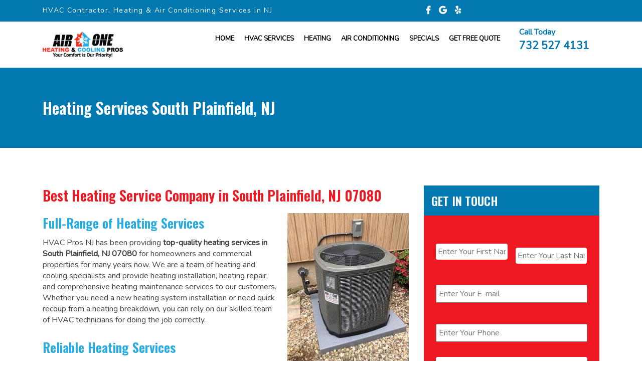

--- FILE ---
content_type: text/html; charset=utf-8
request_url: https://hvacprosnj.com/heating-repair-services-south-plainfield-nj-07080/
body_size: 20658
content:
<!DOCTYPE html>
<html lang="en" amp="" data-amp-auto-lightbox-disable transformed="self;v=1" i-amphtml-layout="" i-amphtml-no-boilerplate="" i-amphtml-binding>
<head><meta charset="UTF-8"><meta name="viewport" content="width=device-width"><link rel="preconnect" href="https://cdn.ampproject.org"><style amp-runtime="" i-amphtml-version="012512221826001">html{overflow-x:hidden!important}html.i-amphtml-fie{height:100%!important;width:100%!important}html:not([amp4ads]),html:not([amp4ads]) body{height:auto!important}html:not([amp4ads]) body{margin:0!important}body{-webkit-text-size-adjust:100%;-moz-text-size-adjust:100%;-ms-text-size-adjust:100%;text-size-adjust:100%}html.i-amphtml-singledoc.i-amphtml-embedded{-ms-touch-action:pan-y pinch-zoom;touch-action:pan-y pinch-zoom}html.i-amphtml-fie>body,html.i-amphtml-singledoc>body{overflow:visible!important}html.i-amphtml-fie:not(.i-amphtml-inabox)>body,html.i-amphtml-singledoc:not(.i-amphtml-inabox)>body{position:relative!important}html.i-amphtml-ios-embed-legacy>body{overflow-x:hidden!important;overflow-y:auto!important;position:absolute!important}html.i-amphtml-ios-embed{overflow-y:auto!important;position:static}#i-amphtml-wrapper{overflow-x:hidden!important;overflow-y:auto!important;position:absolute!important;top:0!important;left:0!important;right:0!important;bottom:0!important;margin:0!important;display:block!important}html.i-amphtml-ios-embed.i-amphtml-ios-overscroll,html.i-amphtml-ios-embed.i-amphtml-ios-overscroll>#i-amphtml-wrapper{-webkit-overflow-scrolling:touch!important}#i-amphtml-wrapper>body{position:relative!important;border-top:1px solid transparent!important}#i-amphtml-wrapper+body{visibility:visible}#i-amphtml-wrapper+body .i-amphtml-lightbox-element,#i-amphtml-wrapper+body[i-amphtml-lightbox]{visibility:hidden}#i-amphtml-wrapper+body[i-amphtml-lightbox] .i-amphtml-lightbox-element{visibility:visible}#i-amphtml-wrapper.i-amphtml-scroll-disabled,.i-amphtml-scroll-disabled{overflow-x:hidden!important;overflow-y:hidden!important}amp-instagram{padding:54px 0px 0px!important;background-color:#fff}amp-iframe iframe{box-sizing:border-box!important}[amp-access][amp-access-hide]{display:none}[subscriptions-dialog],body:not(.i-amphtml-subs-ready) [subscriptions-action],body:not(.i-amphtml-subs-ready) [subscriptions-section]{display:none!important}amp-experiment,amp-live-list>[update]{display:none}amp-list[resizable-children]>.i-amphtml-loading-container.amp-hidden{display:none!important}amp-list [fetch-error],amp-list[load-more] [load-more-button],amp-list[load-more] [load-more-end],amp-list[load-more] [load-more-failed],amp-list[load-more] [load-more-loading]{display:none}amp-list[diffable] div[role=list]{display:block}amp-story-page,amp-story[standalone]{min-height:1px!important;display:block!important;height:100%!important;margin:0!important;padding:0!important;overflow:hidden!important;width:100%!important}amp-story[standalone]{background-color:#000!important;position:relative!important}amp-story-page{background-color:#757575}amp-story .amp-active>div,amp-story .i-amphtml-loader-background{display:none!important}amp-story-page:not(:first-of-type):not([distance]):not([active]){transform:translateY(1000vh)!important}amp-autocomplete{position:relative!important;display:inline-block!important}amp-autocomplete>input,amp-autocomplete>textarea{padding:0.5rem;border:1px solid rgba(0,0,0,.33)}.i-amphtml-autocomplete-results,amp-autocomplete>input,amp-autocomplete>textarea{font-size:1rem;line-height:1.5rem}[amp-fx^=fly-in]{visibility:hidden}amp-script[nodom],amp-script[sandboxed]{position:fixed!important;top:0!important;width:1px!important;height:1px!important;overflow:hidden!important;visibility:hidden}
/*# sourceURL=/css/ampdoc.css*/[hidden]{display:none!important}.i-amphtml-element{display:inline-block}.i-amphtml-blurry-placeholder{transition:opacity 0.3s cubic-bezier(0.0,0.0,0.2,1)!important;pointer-events:none}[layout=nodisplay]:not(.i-amphtml-element){display:none!important}.i-amphtml-layout-fixed,[layout=fixed][width][height]:not(.i-amphtml-layout-fixed){display:inline-block;position:relative}.i-amphtml-layout-responsive,[layout=responsive][width][height]:not(.i-amphtml-layout-responsive),[width][height][heights]:not([layout]):not(.i-amphtml-layout-responsive),[width][height][sizes]:not(img):not([layout]):not(.i-amphtml-layout-responsive){display:block;position:relative}.i-amphtml-layout-intrinsic,[layout=intrinsic][width][height]:not(.i-amphtml-layout-intrinsic){display:inline-block;position:relative;max-width:100%}.i-amphtml-layout-intrinsic .i-amphtml-sizer{max-width:100%}.i-amphtml-intrinsic-sizer{max-width:100%;display:block!important}.i-amphtml-layout-container,.i-amphtml-layout-fixed-height,[layout=container],[layout=fixed-height][height]:not(.i-amphtml-layout-fixed-height){display:block;position:relative}.i-amphtml-layout-fill,.i-amphtml-layout-fill.i-amphtml-notbuilt,[layout=fill]:not(.i-amphtml-layout-fill),body noscript>*{display:block;overflow:hidden!important;position:absolute;top:0;left:0;bottom:0;right:0}body noscript>*{position:absolute!important;width:100%;height:100%;z-index:2}body noscript{display:inline!important}.i-amphtml-layout-flex-item,[layout=flex-item]:not(.i-amphtml-layout-flex-item){display:block;position:relative;-ms-flex:1 1 auto;flex:1 1 auto}.i-amphtml-layout-fluid{position:relative}.i-amphtml-layout-size-defined{overflow:hidden!important}.i-amphtml-layout-awaiting-size{position:absolute!important;top:auto!important;bottom:auto!important}i-amphtml-sizer{display:block!important}@supports (aspect-ratio:1/1){i-amphtml-sizer.i-amphtml-disable-ar{display:none!important}}.i-amphtml-blurry-placeholder,.i-amphtml-fill-content{display:block;height:0;max-height:100%;max-width:100%;min-height:100%;min-width:100%;width:0;margin:auto}.i-amphtml-layout-size-defined .i-amphtml-fill-content{position:absolute;top:0;left:0;bottom:0;right:0}.i-amphtml-replaced-content,.i-amphtml-screen-reader{padding:0!important;border:none!important}.i-amphtml-screen-reader{position:fixed!important;top:0px!important;left:0px!important;width:4px!important;height:4px!important;opacity:0!important;overflow:hidden!important;margin:0!important;display:block!important;visibility:visible!important}.i-amphtml-screen-reader~.i-amphtml-screen-reader{left:8px!important}.i-amphtml-screen-reader~.i-amphtml-screen-reader~.i-amphtml-screen-reader{left:12px!important}.i-amphtml-screen-reader~.i-amphtml-screen-reader~.i-amphtml-screen-reader~.i-amphtml-screen-reader{left:16px!important}.i-amphtml-unresolved{position:relative;overflow:hidden!important}.i-amphtml-select-disabled{-webkit-user-select:none!important;-ms-user-select:none!important;user-select:none!important}.i-amphtml-notbuilt,[layout]:not(.i-amphtml-element),[width][height][heights]:not([layout]):not(.i-amphtml-element),[width][height][sizes]:not(img):not([layout]):not(.i-amphtml-element){position:relative;overflow:hidden!important;color:transparent!important}.i-amphtml-notbuilt:not(.i-amphtml-layout-container)>*,[layout]:not([layout=container]):not(.i-amphtml-element)>*,[width][height][heights]:not([layout]):not(.i-amphtml-element)>*,[width][height][sizes]:not([layout]):not(.i-amphtml-element)>*{display:none}amp-img:not(.i-amphtml-element)[i-amphtml-ssr]>img.i-amphtml-fill-content{display:block}.i-amphtml-notbuilt:not(.i-amphtml-layout-container),[layout]:not([layout=container]):not(.i-amphtml-element),[width][height][heights]:not([layout]):not(.i-amphtml-element),[width][height][sizes]:not(img):not([layout]):not(.i-amphtml-element){color:transparent!important;line-height:0!important}.i-amphtml-ghost{visibility:hidden!important}.i-amphtml-element>[placeholder],[layout]:not(.i-amphtml-element)>[placeholder],[width][height][heights]:not([layout]):not(.i-amphtml-element)>[placeholder],[width][height][sizes]:not([layout]):not(.i-amphtml-element)>[placeholder]{display:block;line-height:normal}.i-amphtml-element>[placeholder].amp-hidden,.i-amphtml-element>[placeholder].hidden{visibility:hidden}.i-amphtml-element:not(.amp-notsupported)>[fallback],.i-amphtml-layout-container>[placeholder].amp-hidden,.i-amphtml-layout-container>[placeholder].hidden{display:none}.i-amphtml-layout-size-defined>[fallback],.i-amphtml-layout-size-defined>[placeholder]{position:absolute!important;top:0!important;left:0!important;right:0!important;bottom:0!important;z-index:1}amp-img[i-amphtml-ssr]:not(.i-amphtml-element)>[placeholder]{z-index:auto}.i-amphtml-notbuilt>[placeholder]{display:block!important}.i-amphtml-hidden-by-media-query{display:none!important}.i-amphtml-element-error{background:red!important;color:#fff!important;position:relative!important}.i-amphtml-element-error:before{content:attr(error-message)}i-amp-scroll-container,i-amphtml-scroll-container{position:absolute;top:0;left:0;right:0;bottom:0;display:block}i-amp-scroll-container.amp-active,i-amphtml-scroll-container.amp-active{overflow:auto;-webkit-overflow-scrolling:touch}.i-amphtml-loading-container{display:block!important;pointer-events:none;z-index:1}.i-amphtml-notbuilt>.i-amphtml-loading-container{display:block!important}.i-amphtml-loading-container.amp-hidden{visibility:hidden}.i-amphtml-element>[overflow]{cursor:pointer;position:relative;z-index:2;visibility:hidden;display:initial;line-height:normal}.i-amphtml-layout-size-defined>[overflow]{position:absolute}.i-amphtml-element>[overflow].amp-visible{visibility:visible}template{display:none!important}.amp-border-box,.amp-border-box *,.amp-border-box :after,.amp-border-box :before{box-sizing:border-box}amp-pixel{display:none!important}amp-analytics,amp-auto-ads,amp-story-auto-ads{position:fixed!important;top:0!important;width:1px!important;height:1px!important;overflow:hidden!important;visibility:hidden}amp-story{visibility:hidden!important}html.i-amphtml-fie>amp-analytics{position:initial!important}[visible-when-invalid]:not(.visible),form [submit-error],form [submit-success],form [submitting]{display:none}amp-accordion{display:block!important}@media (min-width:1px){:where(amp-accordion>section)>:first-child{margin:0;background-color:#efefef;padding-right:20px;border:1px solid #dfdfdf}:where(amp-accordion>section)>:last-child{margin:0}}amp-accordion>section{float:none!important}amp-accordion>section>*{float:none!important;display:block!important;overflow:hidden!important;position:relative!important}amp-accordion,amp-accordion>section{margin:0}amp-accordion:not(.i-amphtml-built)>section>:last-child{display:none!important}amp-accordion:not(.i-amphtml-built)>section[expanded]>:last-child{display:block!important}
/*# sourceURL=/css/ampshared.css*/</style><meta http-equiv="X-UA-Compatible" content="IE=edge"><meta name="description" content="Heating and Cooling company South Plainfield 07080 near me. Top rated Heating Repairs, Service &amp; Installation in South Plainfield, NJ 07080. FREE estimates. 24/7 emergency response. Same-day response. Heating system service"><meta name="robots" content="follow, index, max-snippet:-1, max-video-preview:-1, max-image-preview:large"><meta property="og:locale" content="en_US"><meta property="og:type" content="article"><meta property="og:title" content="Heating Repairs, Service &amp; Installation in South Plainfield, NJ 07080 - Local HVAC Near me in South Plainfield 07080"><meta property="og:description" content="Heating and Cooling company South Plainfield 07080 near me. Top rated Heating Repairs, Service &amp; Installation in South Plainfield, NJ 07080. FREE estimates. 24/7 emergency response. Same-day response. Heating system service"><meta property="og:url" content="https://hvacprosnj.com/heating-repair-services-south-plainfield-nj-07080/"><meta property="og:site_name" content="Heating &amp; Cooling Service and Repair"><meta property="og:updated_time" content="2021-11-23T08:37:10-05:00"><meta property="og:image" content="https://hvacprosnj.com/wp-content/uploads/heating.jpg"><meta property="og:image:secure_url" content="https://hvacprosnj.com/wp-content/uploads/heating.jpg"><meta property="og:image:width" content="450"><meta property="og:image:height" content="558"><meta property="og:image:alt" content="thermostat settings, heat pump repair, heat pump, heat pump repairs"><meta property="og:image:type" content="image/jpeg"><meta name="twitter:card" content="summary_large_image"><meta name="twitter:title" content="Heating Repairs, Service &amp; Installation in South Plainfield, NJ 07080 - Local HVAC Near me in South Plainfield 07080"><meta name="twitter:description" content="Heating and Cooling company South Plainfield 07080 near me. Top rated Heating Repairs, Service &amp; Installation in South Plainfield, NJ 07080. FREE estimates. 24/7 emergency response. Same-day response. Heating system service"><meta name="twitter:creator" content="@localisadmin"><meta name="twitter:image" content="https://hvacprosnj.com/wp-content/uploads/heating.jpg"><meta name="twitter:label1" content="Time to read"><meta name="twitter:data1" content="1 minute"><meta name="generator" content="Site Kit by Google 1.170.0"><meta name="generator" content="AMP Plugin v2.5.4; mode=standard"><meta name="msapplication-TileImage" content="https://hvacprosnj.com/wp-content/uploads/cropped-home-logo-icon-270x270.png"><link rel="preconnect" href="https://fonts.gstatic.com/" crossorigin=""><link rel="preload" href="https://hvacprosnj.com/wp-content/themes/hvacprosnj/fonts/fa-brands-400.eot#iefix" as="font" crossorigin=""><link rel="preload" href="https://hvacprosnj.com/wp-content/themes/hvacprosnj/fonts/fa-regular-400.eot#iefix" as="font" crossorigin=""><link rel="preload" href="https://hvacprosnj.com/wp-content/themes/hvacprosnj/fonts/fa-solid-900.eot#iefix" as="font" crossorigin=""><link rel="preconnect" href="https://fonts.gstatic.com" crossorigin=""><link rel="dns-prefetch" href="https://fonts.gstatic.com"><script async="" src="https://cdn.ampproject.org/v0.mjs" type="module" crossorigin="anonymous"></script><script async nomodule src="https://cdn.ampproject.org/v0.js" crossorigin="anonymous"></script><script src="https://cdn.ampproject.org/v0/amp-analytics-0.1.mjs" async="" custom-element="amp-analytics" type="module" crossorigin="anonymous"></script><script async nomodule src="https://cdn.ampproject.org/v0/amp-analytics-0.1.js" crossorigin="anonymous" custom-element="amp-analytics"></script><script src="https://cdn.ampproject.org/v0/amp-base-carousel-0.1.mjs" async="" custom-element="amp-base-carousel" type="module" crossorigin="anonymous"></script><script async nomodule src="https://cdn.ampproject.org/v0/amp-base-carousel-0.1.js" crossorigin="anonymous" custom-element="amp-base-carousel"></script><script src="https://cdn.ampproject.org/v0/amp-bind-0.1.mjs" async="" custom-element="amp-bind" type="module" crossorigin="anonymous"></script><script async nomodule src="https://cdn.ampproject.org/v0/amp-bind-0.1.js" crossorigin="anonymous" custom-element="amp-bind"></script><script src="https://cdn.ampproject.org/v0/amp-form-0.1.mjs" async="" custom-element="amp-form" type="module" crossorigin="anonymous"></script><script async nomodule src="https://cdn.ampproject.org/v0/amp-form-0.1.js" crossorigin="anonymous" custom-element="amp-form"></script><script src="https://cdn.ampproject.org/v0/amp-mustache-0.2.mjs" async="" custom-template="amp-mustache" type="module" crossorigin="anonymous"></script><script async nomodule src="https://cdn.ampproject.org/v0/amp-mustache-0.2.js" crossorigin="anonymous" custom-template="amp-mustache"></script><link rel="icon" href="https://hvacprosnj.com/wp-content/uploads/cropped-home-logo-icon-32x32.png" sizes="32x32"><link rel="icon" href="https://hvacprosnj.com/wp-content/uploads/cropped-home-logo-icon-192x192.png" sizes="192x192"><link href="https://fonts.googleapis.com/css?family=Nunito%7COswald:600&amp;display=swap" rel="stylesheet"><link href="https://fonts.googleapis.com/css?family=Nunito%7COswald:600&amp;display=swap" rel="stylesheet"><style amp-custom="">:root{--blue:#007bff;--indigo:#6610f2;--purple:#6f42c1;--pink:#e83e8c;--red:#dc3545;--orange:#fd7e14;--yellow:#ffc107;--green:#28a745;--teal:#20c997;--cyan:#17a2b8;--white:#fff;--gray:#6c757d;--gray-dark:#343a40;--primary:#007bff;--secondary:#6c757d;--success:#28a745;--info:#17a2b8;--warning:#ffc107;--danger:#dc3545;--light:#f8f9fa;--dark:#343a40;--breakpoint-xs:0;--breakpoint-sm:576px;--breakpoint-md:768px;--breakpoint-lg:992px;--breakpoint-xl:1200px;--font-family-sans-serif:-apple-system,BlinkMacSystemFont,"Segoe UI",Roboto,"Helvetica Neue",Arial,sans-serif,"Apple Color Emoji","Segoe UI Emoji","Segoe UI Symbol";--font-family-monospace:SFMono-Regular,Menlo,Monaco,Consolas,"Liberation Mono","Courier New",monospace}*,::after,::before{box-sizing:border-box}html{font-family:sans-serif;line-height:1.15;-webkit-text-size-adjust:100%;-ms-text-size-adjust:100%;-ms-overflow-style:scrollbar;-webkit-tap-highlight-color:transparent}article,aside,footer,header,main,nav,section{display:block}body{margin:0;font-family:-apple-system,BlinkMacSystemFont,"Segoe UI",Roboto,"Helvetica Neue",Arial,sans-serif,"Apple Color Emoji","Segoe UI Emoji","Segoe UI Symbol";font-size:1rem;font-weight:400;line-height:1.5;color:#212529;text-align:left;background-color:#fff}[tabindex="-1"]:focus:not(#_#_#_#_#_#_#_){outline:0}hr{box-sizing:content-box;height:0;overflow:visible}h1,h2,h3,h4,h5{margin-top:0;margin-bottom:.5rem}p{margin-top:0;margin-bottom:1rem}address{margin-bottom:1rem;font-style:normal;line-height:inherit}ul{margin-top:0;margin-bottom:1rem}ul ul{margin-bottom:0}b,strong{font-weight:bolder}small{font-size:80%}sup{position:relative;font-size:75%;line-height:0;vertical-align:baseline}sup{top:-.5em}a{color:#007bff;text-decoration:none;background-color:transparent;-webkit-text-decoration-skip:objects}a:hover{color:#0056b3;text-decoration:underline}a:not([href]):not([tabindex]){color:inherit;text-decoration:none}a:not([href]):not([tabindex]):focus,a:not([href]):not([tabindex]):hover{color:inherit;text-decoration:none}a:not([href]):not([tabindex]):focus{outline:0}amp-img{vertical-align:middle;border-style:none}label{display:inline-block;margin-bottom:.5rem}button{border-radius:0}button:focus{outline:1px dotted;outline:5px auto -webkit-focus-ring-color}button,input,textarea{margin:0;font-family:inherit;font-size:inherit;line-height:inherit}button,input{overflow:visible}button{text-transform:none}[type=reset],[type=submit],button,html [type=button]{-webkit-appearance:button}[type=button]::-moz-focus-inner,[type=reset]::-moz-focus-inner,[type=submit]::-moz-focus-inner,button::-moz-focus-inner{padding:0;border-style:none}input[type=checkbox],input[type=radio]{box-sizing:border-box;padding:0}input[type=date],input[type=datetime-local],input[type=month],input[type=time]{-webkit-appearance:listbox}textarea{overflow:auto;resize:vertical}[type=number]::-webkit-inner-spin-button,[type=number]::-webkit-outer-spin-button{height:auto}[type=search]{outline-offset:-2px;-webkit-appearance:none}[type=search]::-webkit-search-cancel-button,[type=search]::-webkit-search-decoration{-webkit-appearance:none}::-webkit-file-upload-button{font:inherit;-webkit-appearance:button}template{display:none}[hidden]:not(#_#_#_#_#_#_#_){display:none}h1,h2,h3,h4,h5{margin-bottom:.5rem;font-family:inherit;font-weight:500;line-height:1.2;color:inherit}h1{font-size:2.5rem}h2{font-size:2rem}h3{font-size:1.75rem}h4{font-size:1.5rem}h5{font-size:1.25rem}hr{margin-top:1rem;margin-bottom:1rem;border:0;border-top:1px solid rgba(0,0,0,.1)}small{font-size:80%;font-weight:400}.container{width:100%;padding-right:15px;padding-left:15px;margin-right:auto;margin-left:auto}@media (min-width:576px){.container{max-width:540px}}@media (min-width:768px){.container{max-width:720px}}@media (min-width:992px){.container{max-width:960px}}@media (min-width:1200px){.container{max-width:1140px}}.row{display:-ms-flexbox;display:flex;-ms-flex-wrap:wrap;flex-wrap:wrap;margin-right:-15px;margin-left:-15px}.col-12,.col-lg-12,.col-lg-2,.col-lg-3,.col-lg-4,.col-lg-6,.col-lg-8,.col-md-10,.col-md-12,.col-md-2,.col-md-3,.col-md-4,.col-md-6,.col-md-8,.col-sm-12,.col-sm-3,.col-sm-4,.col-sm-6,.col-sm-9{position:relative;width:100%;min-height:1px;padding-right:15px;padding-left:15px}.col-12{-ms-flex:0 0 100%;flex:0 0 100%;max-width:100%}@media (min-width:576px){.col-sm-3{-ms-flex:0 0 25%;flex:0 0 25%;max-width:25%}.col-sm-4{-ms-flex:0 0 33.333333%;flex:0 0 33.333333%;max-width:33.333333%}.col-sm-6{-ms-flex:0 0 50%;flex:0 0 50%;max-width:50%}.col-sm-9{-ms-flex:0 0 75%;flex:0 0 75%;max-width:75%}.col-sm-12{-ms-flex:0 0 100%;flex:0 0 100%;max-width:100%}}@media (min-width:768px){.col-md-2{-ms-flex:0 0 16.666667%;flex:0 0 16.666667%;max-width:16.666667%}.col-md-3{-ms-flex:0 0 25%;flex:0 0 25%;max-width:25%}.col-md-4{-ms-flex:0 0 33.333333%;flex:0 0 33.333333%;max-width:33.333333%}.col-md-6{-ms-flex:0 0 50%;flex:0 0 50%;max-width:50%}.col-md-8{-ms-flex:0 0 66.666667%;flex:0 0 66.666667%;max-width:66.666667%}.col-md-10{-ms-flex:0 0 83.333333%;flex:0 0 83.333333%;max-width:83.333333%}.col-md-12{-ms-flex:0 0 100%;flex:0 0 100%;max-width:100%}}@media (min-width:992px){.col-lg-2{-ms-flex:0 0 16.666667%;flex:0 0 16.666667%;max-width:16.666667%}.col-lg-3{-ms-flex:0 0 25%;flex:0 0 25%;max-width:25%}.col-lg-4{-ms-flex:0 0 33.333333%;flex:0 0 33.333333%;max-width:33.333333%}.col-lg-6{-ms-flex:0 0 50%;flex:0 0 50%;max-width:50%}.col-lg-8{-ms-flex:0 0 66.666667%;flex:0 0 66.666667%;max-width:66.666667%}.col-lg-12{-ms-flex:0 0 100%;flex:0 0 100%;max-width:100%}}.dropdown-toggle::after{display:inline-block;width:0;height:0;margin-left:.255em;vertical-align:.255em;content:"";border-top:.3em solid;border-right:.3em solid transparent;border-bottom:0;border-left:.3em solid transparent}.dropdown-toggle:empty::after{margin-left:0}@-webkit-keyframes progress-bar-stripes{from{background-position:1rem 0}to{background-position:0 0}}@keyframes progress-bar-stripes{from{background-position:1rem 0}to{background-position:0 0}}.clearfix::after{display:block;clear:both;content:""}.text-right:not(#_#_#_#_#_#_#_){text-align:right}.text-center:not(#_#_#_#_#_#_#_){text-align:center}.text-uppercase:not(#_#_#_#_#_#_#_){text-transform:uppercase}.font-weight-bold:not(#_#_#_#_#_#_#_){font-weight:700}@media print{*:not(#_#_#_#_#_#_),::after:not(#_#_#_#_#_#_#_#_),::before:not(#_#_#_#_#_#_#_#_){text-shadow:none;box-shadow:none}a:not(.btn){text-decoration:underline}amp-img{page-break-inside:avoid}h2,h3,p{orphans:3;widows:3}h2,h3{page-break-after:avoid}@page{size:a3}body:not(#_#_#_#_#_#_#_#_){min-width:992px}.container:not(#_#_#_#_#_#_#_){min-width:992px}}@keyframes fadeOut{0%{opacity:1}100%{opacity:0}}@keyframes fadeOut{0%{opacity:1}100%{opacity:0}}html,body,div,span,h1,h2,h3,h4,h5,p,a,address,amp-img,small,strong,sup,b,i,ul,li,form,label,article,aside,footer,header,nav,section{margin:0;padding:0;border:0;font-size:100%;font:inherit;vertical-align:baseline}article,aside,footer,header,nav,section{display:block}h1{font-size:36px;line-height:40px}h2{font-size:30px;line-height:34px}h3{font-size:22px;line-height:32px}h4{font-size:22px;line-height:26px}h5{font-size:20px;line-height:24px}ul{margin-left:15px}.post-page ul{margin-left:18px}.post-page ul li{margin-bottom:7px}.post-page ul ul{margin-top:7px}.post-page p{padding-bottom:9px}b,strong{font-weight:700}i{font-style:italic}a:hover{text-decoration:none}a:focus{outline:none;text-decoration:none}amp-img{max-width:100%}body{line-height:25px;font-size:15px}.gform_body ul li{background:none;list-style-type:none;padding:0px}.gform_body ul li:hover{background:none}.gform_wrapper{margin:0px}.gform_wrapper .gform_footer{margin:0px;padding:0px}.footer-copyright p{padding:10px 0px}.blogpost-wrapper{padding:75px 0px}.fa,.fab{-moz-osx-font-smoothing:grayscale;-webkit-font-smoothing:antialiased;display:inline-block;font-style:normal;font-variant:normal;text-rendering:auto;line-height:1}@-webkit-keyframes fa-spin{0%{-webkit-transform:rotate(0deg);transform:rotate(0deg)}100%{-webkit-transform:rotate(360deg);transform:rotate(360deg)}}@keyframes fa-spin{0%{-webkit-transform:rotate(0deg);transform:rotate(0deg)}100%{-webkit-transform:rotate(360deg);transform:rotate(360deg)}}.fa-facebook-f:before{content:""}.fa-google:before{content:""}.fa-quote-left:before{content:""}.fa-yelp:before{content:""}@font-face{font-family:"Font Awesome 5 Brands";font-style:normal;font-weight:normal;font-display:auto;src:url("https://hvacprosnj.com/wp-content/themes/hvacprosnj/webfonts/fa-brands-400.eot");src:url("https://hvacprosnj.com/wp-content/themes/hvacprosnj/fonts/fa-brands-400.eot#iefix") format("embedded-opentype"),url("https://hvacprosnj.com/wp-content/themes/hvacprosnj/fonts/fa-brands-400.woff2") format("woff2"),url("https://hvacprosnj.com/wp-content/themes/hvacprosnj/fonts/fa-brands-400.woff") format("woff"),url("https://hvacprosnj.com/wp-content/themes/hvacprosnj/fonts/fa-brands-400.ttf") format("truetype"),url("https://hvacprosnj.com/wp-content/themes/hvacprosnj/fonts/fa-brands-400.svg#fontawesome") format("svg")}.fab{font-family:"Font Awesome 5 Brands"}@font-face{font-family:"Font Awesome 5 Free";font-style:normal;font-weight:400;font-display:auto;src:url("https://hvacprosnj.com/wp-content/themes/hvacprosnj/fonts/fa-regular-400.eot");src:url("https://hvacprosnj.com/wp-content/themes/hvacprosnj/fonts/fa-regular-400.eot#iefix") format("embedded-opentype"),url("https://hvacprosnj.com/wp-content/themes/hvacprosnj/fonts/fa-regular-400.woff2") format("woff2"),url("https://hvacprosnj.com/wp-content/themes/hvacprosnj/fonts/fa-regular-400.woff") format("woff"),url("https://hvacprosnj.com/wp-content/themes/hvacprosnj/fonts/fa-regular-400.ttf") format("truetype"),url("https://hvacprosnj.com/wp-content/themes/hvacprosnj/fonts/fa-regular-400.svg#fontawesome") format("svg")}@font-face{font-family:"Font Awesome 5 Free";font-style:normal;font-weight:900;font-display:auto;src:url("https://hvacprosnj.com/wp-content/themes/hvacprosnj/fonts/fa-solid-900.eot");src:url("https://hvacprosnj.com/wp-content/themes/hvacprosnj/fonts/fa-solid-900.eot#iefix") format("embedded-opentype"),url("https://hvacprosnj.com/wp-content/themes/hvacprosnj/fonts/fa-solid-900.woff2") format("woff2"),url("https://hvacprosnj.com/wp-content/themes/hvacprosnj/fonts/fa-solid-900.woff") format("woff"),url("https://hvacprosnj.com/wp-content/themes/hvacprosnj/fonts/fa-solid-900.ttf") format("truetype"),url("https://hvacprosnj.com/wp-content/themes/hvacprosnj/fonts/fa-solid-900.svg#fontawesome") format("svg")}.fa{font-family:"Font Awesome 5 Free";font-weight:900}body{font-family:"Nunito",sans-serif;font-size:16px;line-height:22px;color:#424242}h1,h2,h3,h4,h5{font-family:"Oswald",sans-serif}h1,h2,h3{font-size:32px;line-height:40px;font-family:"Oswald",sans-serif}h4{font-size:24px;line-height:30px;font-family:"Oswald",sans-serif}.mobile-logo{display:none}.topbar{background-color:#0178b0;color:#fff;padding:10px 0px;font-size:14px;letter-spacing:.1em}.social-icons{list-style-type:none;margin:0px}.social-icons li{display:inline-block;margin:0 5px}.social-icons li a{font-size:16px;font-weight:700;color:#fff}.social-icons li a:hover{color:#ee1823}.menu{text-align:right}.menu ul{list-style-type:none;margin:0px}.menu ul li{display:inline-block;position:relative;padding:13px 8px}.menu ul li a{justify-content:left;align-items:center;display:flex;text-align:center;width:100%;font-size:15px;color:#000;text-transform:uppercase;font-weight:600}.logo{padding:10px 0}.blogpost-content{width:100%}.logo amp-img{vertical-align:middle}.menu ul li a:hover{color:#ee1823}.menu ul li .sub-menu{display:none;position:absolute;top:100%;left:0;background:#fff;color:#000;background-color:#fff;box-shadow:0 0 1em rgba(0,0,0,.1)}.menu ul li:hover .sub-menu li{padding:0;display:block}.menu ul li:hover .sub-menu li a{padding:8px;border-bottom:1px solid #ee1823;border-bottom:1px solid #ddd;transition:background-color .4s ease 0s,color .4s ease 0s;white-space:nowrap}.menu ul li:hover .sub-menu li a:hover{background:#0178b0;color:#fff}.menu ul li:hover .sub-menu{display:block;z-index:999;margin:0px}.header{margin:10px 0px}.call-us{color:#0178b0;padding:0px 0px}.call-us a{color:#0178b0;display:block;font-size:21px;font-weight:700;padding-top:5px}.btn-main{background:#ee1823;color:#fff;text-transform:uppercase;font-weight:400;margin-top:10px;display:inline-block;padding:10px 12px}.btn-main:hover{color:#000}.hvr-sweep-to-bottom{display:inline-block;vertical-align:middle;-webkit-transform:perspective(1px) translateZ(0);transform:perspective(1px) translateZ(0);box-shadow:0 0 1px rgba(0,0,0,0);position:relative;-webkit-transition-property:color;transition-property:color;-webkit-transition-duration:.3s;transition-duration:.3s}.hvr-sweep-to-bottom:focus{color:#000}.hvr-sweep-to-bottom:before{content:"";position:absolute;z-index:-1;top:0;left:0;right:0;bottom:0;background:#fff;-webkit-transform:scaleY(0);transform:scaleY(0);-webkit-transform-origin:50% 0;transform-origin:50% 0;-webkit-transition-property:transform;transition-property:transform;-webkit-transition-duration:.3s;transition-duration:.3s;-webkit-transition-timing-function:ease-out;transition-timing-function:ease-out}.hvr-sweep-to-bottom:hover:before,.hvr-sweep-to-bottom:focus:before,.hvr-sweep-to-bottom:active:before{-webkit-transform:scaleY(1);transform:scaleY(1)}.space-75{padding:75px 0}footer .social-icons li a{color:#ee1823;font-size:22px}.footer{padding:0px 0 40px}.footer h4{color:#ee1823;font-weight:300;padding-bottom:10px}.footer address{font-weight:700;line-height:22px;padding-bottom:5px}.footer a{color:#ee1823;font-weight:700}.logo a{display:block}.footer-copyright-wrapper{background:#f2f2f2;margin-bottom:0px}.footer-copyright p{font-size:13px;line-height:26px;text-align:center}.footer-copyright-wrapper a{color:#333;text-decoration:underline}.section5{background:#015ab6;color:#fff}.section5 h5{font-size:24px;font-weight:700;padding-bottom:35px}.section5 h3 span{color:#ee1823}.mt-30{margin-top:30px}.p-b30{padding-bottom:30px}.p-b20{padding-bottom:20px}.section4 ul{list-style-type:none}.section4 ul li a{line-height:28px;color:#ee1823}.video-sec h5{color:#ee1823;font-weight:700;font-size:24px;line-height:32px;margin-bottom:20px}.cta-sec{background-color:#ee1823;box-shadow:.5em .5em 0 #143b8c;color:#fff;padding:35px;margin-top:30px;font-weight:700;line-height:28px}.mt-30{margin-top:30px}.testimonials{background:url("https://hvacprosnj.com/wp-content/themes/hvacprosnj/images/reviews-bg.jpg") no-repeat center;background-size:cover;color:#fff;position:relative}.testimonials h3{color:#ee1823}.testimonials:before{background-color:rgba(0,0,0,.9);content:"";position:absolute;top:0;left:0;height:100%;width:100%}.quote-icon{width:105px;height:105px;line-height:105px;display:inline-block;margin-bottom:20px;border-radius:100%;background:#ee1823;border:5px solid #fff;font-size:45px}.testimonials h5{margin-top:15px}.testimonials .testimonial-sl{padding:0 75px}.blogpost-wrapper{border-bottom:1px solid #eee}.inner-page-title{background:#0178b0;padding:60px 0;float:left;width:100%}.inner-page-title h1{color:#fff}.sidebar h3{background-color:#0178b0;color:#fff;padding:10px 15px;font-size:24px;text-transform:uppercase}.sidebar .gform_wrapper{margin:0px;padding:24px;background:#ee1823}.sidebar .gform_wrapper .top_label li.gfield.gf_left_half,.sidebar .gform_wrapper .top_label li.gfield.gf_right_half{width:100%;padding-right:0px}.sidebar .gform_wrapper li.gfield span.name_first{width:100%}.sidebar .gform_wrapper li.gfield span.name_last{width:100%;margin-top:8px;padding-top:0px}.sidebar .gform_wrapper li.gfield input[type="text"]{margin:0px;border:none;border-radius:4px;outline:none}.sidebar .gform_wrapper li.gfield input[type="text"]:not(#_#_#_#_#_#_#_#_){padding:12px}.sidebar .gform_wrapper ul.gform_fields li.gfield{padding-right:0px;margin-bottom:0px;margin-top:0px}.sidebar .gform_wrapper .field_sublabel_hidden_label .ginput_complex.ginput_container input[type=text]{margin:0px}textarea{border:none;border-radius:4px;outline:none}textarea:not(#_#_#_#_#_#_#_#_){padding:12px}.sidebar .gform_wrapper li.gfield textarea{height:100px}.sidebar .gform_wrapper .gform_footer{padding:0px;text-align:center}.sidebar .gform_wrapper .gform_footer .gform_button{margin:0px;padding:12px;background:#0178b0;border:none;color:#fff;cursor:pointer}.sidebar .gform_wrapper .gform_footer .gform_button:hover{background:#fff;color:#000;outline:none}.footer-p{color:#fff;padding:3px 0px;margin-bottom:5px}.footer h3{color:#fff;padding-bottom:10px;font-size:24px;font-weight:300}.footer-column{padding-bottom:20px;min-height:250px;border-right:1px solid #186488}.footer-column ul{list-style-type:none;margin:0px}.footer-column ul li{display:block;text-align:left}.footer-column ul li a{color:#fff;padding:3px 0px;display:block;font-weight:400}.links-blocks{background:#0178b0;padding-top:60px;margin-bottom:45px;padding-bottom:40px}.footer-third.footer-columns	a{color:#424242}.footer-third.footer-columns a{display:block}.links-blocks ul{margin:0px}.links-blocks li{color:#fff;text-align:left;list-style-type:none}.links-blocks li a{color:#fff;font-weight:400;line-height:28px}.links-blocks li a:hover{text-decoration:underline}.sidebar .gform_legacy_markup_wrapper div.ginput_complex.ginput_container.gf_name_has_2 span:not(#_#_#_#_#_#_#_#_){width:100%}.post-page  ul li a{color:#424242}.post-page  ul li a:hover{color:#ee1823}.bg-grey{background:#eee;color:#424242;text-align:center}.p-b20.text-center.text-uppercase{width:100%}.gallery-img{border:1px solid #eaeaea}.gallery-img  amp-img{width:100%;vertical-align:middle}.alignright{float:right;margin-left:15px;margin-bottom:10px}.post-page h3{font-size:26px;padding-bottom:8px;margin-top:15px;color:#26ace2}.post-page h2{font-size:28px;color:#ee1823;margin-bottom:15px}.post-page ul{margin-bottom:14px}.post-page .wp-block-image{margin-bottom:0px}header.headerlogo button.dropdown-toggle{display:none}@media only screen and (max-width:1399px){.menu ul li a{font-size:13px}}@media only screen and (max-width:1199px){.menu ul li{padding:15px 5px}.menu ul li a{font-size:12px}.call-us{padding:0px}.call-us a{font-size:18px}.inner-page-title{padding:30px 0}@media only screen and (max-width:991px){.call-us a{font-size:12px;padding-top:0px}.call-us{padding:0px}.menu ul li{padding:15px 4px}.menu ul li a{font-size:13px}.links-blocks .menu:not(#_#_#_#_#_#_#_){display:block}.mobile-logo{display:block;padding:5px 0px}.headerlogo{display:none}.footer h3{font-size:20px}}@media only screen and (min-width:768px) and (max-width:991px){.header{margin:10px 0px}.menu ul li{padding:10px 2px}.menu ul{margin:0px}.menu ul li a{font-size:12px}.call-us{padding-top:10px}.call-us:not(#_#_#_#_#_#_#_){text-align:right}.call-us a{font-size:18px}}@media screen and (max-width:767px){.testimonials .mt-30{margin-top:0px}h2,h3{font-size:26px;line-height:32px}.mobile-logo{text-align:center;margin:5px 0 0 0}.mobile-logo .logo{width:60%;float:left;display:inline-block;position:relative;z-index:99}.mobile-logo .call-us{padding:5px 0px}.mobile-logo .call-us a{padding-top:0px;font-size:20px}.topbar{font-size:12px;padding:5px 0;text-align:center}.topbar .social-icons{text-align:center}.section4 ul{margin:0px;width:48%}.video-sec{margin-top:35px;padding:0px}.footer a{display:block}.sidebar{margin-top:25px}.section4.space-75{padding-bottom:0px}.links-blocks .menu{display:block}.footer-column{min-height:inherit}.space-75{padding:50px 0px}.inner-page-title{padding:25px 0px}.blogpost-wrapper{padding:35px 0px}.post-page h2{font-size:24px}.post-page h3{font-size:22px}}@media only screen and (max-width:576px){.mobile-logo .logo{width:40%;float:none;display:inline-block;padding:0}.mobile-logo .call-us{padding:5px 0px 0;float:none}.cta-sec{padding:15px;line-height:24px}.footer{padding-top:0px}.footer-copyright p{text-align:center}.section4 ul{width:100%}.footer .footer-second{margin-top:25px}.footer-column{border-right:none;margin-bottom:15px}.links-blocks{padding-top:40px}.footer-column ul li a{padding:0px}.post-page h2{font-size:22px;line-height:28px}.post-page h3{font-size:20px;padding-bottom:10px}.links-blocks{padding-bottom:20px;padding-top:20px;margin-bottom:30px}}}@media only screen and (-webkit-min-device-pixel-ratio: 2),(min-resolution: 192dpi){.sidebar ul li{background:url("https://hvacprosnj.com/wp-content/themes/hvacprosnj/images/sidebar-li-icon-black@2x.png") no-repeat 0 5px;background-size:4%}.sidebar ul li:hover{background:url("https://hvacprosnj.com/wp-content/themes/hvacprosnj/images/sidebar-li-icon-orange@2x.png") no-repeat 0 5px;background-size:4%}}amp-img.amp-wp-enforced-sizes{object-fit:contain}amp-img img,amp-img noscript{image-rendering:inherit;object-fit:inherit;object-position:inherit}:where(.wp-block-button__link){border-radius:9999px;box-shadow:none;padding:calc(.667em + 2px) calc(1.333em + 2px);text-decoration:none}:where(.wp-block-columns){margin-bottom:1.75em}:where(.wp-block-columns.has-background){padding:1.25em 2.375em}:where(.wp-block-post-comments input[type=submit]){border:none}:where(.wp-block-cover-image:not(.has-text-color)),:where(.wp-block-cover:not(.has-text-color)){color:#fff}:where(.wp-block-cover-image.is-light:not(.has-text-color)),:where(.wp-block-cover.is-light:not(.has-text-color)){color:#000}:where(.wp-block-file){margin-bottom:1.5em}:where(.wp-block-file__button){border-radius:2em;display:inline-block;padding:.5em 1em}:where(.wp-block-file__button):is(a):active,:where(.wp-block-file__button):is(a):focus,:where(.wp-block-file__button):is(a):hover,:where(.wp-block-file__button):is(a):visited{box-shadow:none;color:#fff;opacity:.85;text-decoration:none}.wp-block-image amp-img{box-sizing:border-box;height:auto;max-width:100%;vertical-align:bottom}.wp-block-image[data-amp-original-style*=border-radius] amp-img,.wp-block-image[data-amp-original-style*=border-radius]>a{border-radius:inherit}.wp-block-image .alignright,.wp-block-image.alignright{display:table}.wp-block-image .alignright{float:right;margin:.5em 0 .5em 1em}.wp-block-image :where(.has-border-color){border-style:solid}.wp-block-image :where([data-amp-original-style*=border-top-color]){border-top-style:solid}.wp-block-image :where([data-amp-original-style*=border-right-color]){border-right-style:solid}.wp-block-image :where([data-amp-original-style*=border-bottom-color]){border-bottom-style:solid}.wp-block-image :where([data-amp-original-style*=border-left-color]){border-left-style:solid}.wp-block-image :where([data-amp-original-style*=border-width]){border-style:solid}.wp-block-image :where([data-amp-original-style*=border-top-width]){border-top-style:solid}.wp-block-image :where([data-amp-original-style*=border-right-width]){border-right-style:solid}.wp-block-image :where([data-amp-original-style*=border-bottom-width]){border-bottom-style:solid}.wp-block-image :where([data-amp-original-style*=border-left-width]){border-left-style:solid}@keyframes turn-on-visibility{0%{opacity:0}to{opacity:1}}@keyframes turn-off-visibility{0%{opacity:1;visibility:visible}99%{opacity:0;visibility:visible}to{opacity:0;visibility:hidden}}@keyframes lightbox-zoom-in{0%{transform:translate(calc(-50vw + var(--wp--lightbox-initial-left-position)),calc(-50vh + var(--wp--lightbox-initial-top-position))) scale(var(--wp--lightbox-scale))}to{transform:translate(-50%,-50%) scale(1)}}@keyframes lightbox-zoom-out{0%{transform:translate(-50%,-50%) scale(1);visibility:visible}99%{visibility:visible}to{transform:translate(calc(-50vw + var(--wp--lightbox-initial-left-position)),calc(-50vh + var(--wp--lightbox-initial-top-position))) scale(var(--wp--lightbox-scale));visibility:hidden}}:where(.wp-block-latest-comments:not([data-amp-original-style*=line-height] .wp-block-latest-comments__comment)){line-height:1.1}:where(.wp-block-latest-comments:not([data-amp-original-style*=line-height] .wp-block-latest-comments__comment-excerpt p)){line-height:1.8}ul{box-sizing:border-box}:where(.wp-block-navigation.has-background .wp-block-navigation-item a:not(.wp-element-button)),:where(.wp-block-navigation.has-background .wp-block-navigation-submenu a:not(.wp-element-button)){padding:.5em 1em}:where(.wp-block-navigation .wp-block-navigation__submenu-container .wp-block-navigation-item a:not(.wp-element-button)),:where(.wp-block-navigation .wp-block-navigation__submenu-container .wp-block-navigation-submenu a:not(.wp-element-button)),:where(.wp-block-navigation .wp-block-navigation__submenu-container .wp-block-navigation-submenu button.wp-block-navigation-item__content),:where(.wp-block-navigation .wp-block-navigation__submenu-container .wp-block-pages-list__item button.wp-block-navigation-item__content){padding:.5em 1em}@keyframes overlay-menu__fade-in-animation{0%{opacity:0;transform:translateY(.5em)}to{opacity:1;transform:translateY(0)}}:where(p.has-text-color:not(.has-link-color)) a{color:inherit}:where(.wp-block-post-excerpt){margin-bottom:var(--wp--style--block-gap);margin-top:var(--wp--style--block-gap)}:where(.wp-block-preformatted.has-background){padding:1.25em 2.375em}:where(.wp-block-pullquote){margin:0 0 1em}:where(.wp-block-search__button){border:1px solid #ccc;padding:6px 10px}:where(.wp-block-search__button-inside .wp-block-search__inside-wrapper){border:1px solid #949494;box-sizing:border-box;padding:4px}:where(.wp-block-search__button-inside .wp-block-search__inside-wrapper) :where(.wp-block-search__button){padding:4px 8px}.wp-block-separator{border:1px solid;border-left:none;border-right:none}:where(.wp-block-term-description){margin-bottom:var(--wp--style--block-gap);margin-top:var(--wp--style--block-gap)}:where(pre.wp-block-verse){font-family:inherit}:root{--wp--preset--font-size--normal:16px;--wp--preset--font-size--huge:42px}.screen-reader-text{clip:rect(1px,1px,1px,1px);border:0;-webkit-clip-path:inset(50%);clip-path:inset(50%);height:1px;margin:-1px;overflow:hidden;padding:0;position:absolute;width:1px}.screen-reader-text:not(#_#_#_#_#_#_#_){word-wrap:normal}.screen-reader-text:focus{background-color:#ddd;-webkit-clip-path:none;clip-path:none;color:#444;display:block;font-size:1em;height:auto;left:5px;line-height:normal;padding:15px 23px 14px;text-decoration:none;top:5px;width:auto;z-index:100000}.screen-reader-text:focus:not(#_#_#_#_#_#_#_){clip:auto}html :where(.has-border-color){border-style:solid}html :where([data-amp-original-style*=border-top-color]){border-top-style:solid}html :where([data-amp-original-style*=border-right-color]){border-right-style:solid}html :where([data-amp-original-style*=border-bottom-color]){border-bottom-style:solid}html :where([data-amp-original-style*=border-left-color]){border-left-style:solid}html :where([data-amp-original-style*=border-width]){border-style:solid}html :where([data-amp-original-style*=border-top-width]){border-top-style:solid}html :where([data-amp-original-style*=border-right-width]){border-right-style:solid}html :where([data-amp-original-style*=border-bottom-width]){border-bottom-style:solid}html :where([data-amp-original-style*=border-left-width]){border-left-style:solid}html :where(amp-img[class*=wp-image-]),html :where(amp-anim[class*=wp-image-]){height:auto;max-width:100%}:where(figure){margin:0 0 1em}html :where(.is-position-sticky){--wp-admin--admin-bar--position-offset:var(--wp-admin--admin-bar--height,0px)}@media screen and (max-width:600px){html :where(.is-position-sticky){--wp-admin--admin-bar--position-offset:0px}}body{--wp--preset--color--black:#000;--wp--preset--color--cyan-bluish-gray:#abb8c3;--wp--preset--color--white:#fff;--wp--preset--color--pale-pink:#f78da7;--wp--preset--color--vivid-red:#cf2e2e;--wp--preset--color--luminous-vivid-orange:#ff6900;--wp--preset--color--luminous-vivid-amber:#fcb900;--wp--preset--color--light-green-cyan:#7bdcb5;--wp--preset--color--vivid-green-cyan:#00d084;--wp--preset--color--pale-cyan-blue:#8ed1fc;--wp--preset--color--vivid-cyan-blue:#0693e3;--wp--preset--color--vivid-purple:#9b51e0;--wp--preset--gradient--vivid-cyan-blue-to-vivid-purple:linear-gradient(135deg,rgba(6,147,227,1) 0%,#9b51e0 100%);--wp--preset--gradient--light-green-cyan-to-vivid-green-cyan:linear-gradient(135deg,#7adcb4 0%,#00d082 100%);--wp--preset--gradient--luminous-vivid-amber-to-luminous-vivid-orange:linear-gradient(135deg,rgba(252,185,0,1) 0%,rgba(255,105,0,1) 100%);--wp--preset--gradient--luminous-vivid-orange-to-vivid-red:linear-gradient(135deg,rgba(255,105,0,1) 0%,#cf2e2e 100%);--wp--preset--gradient--very-light-gray-to-cyan-bluish-gray:linear-gradient(135deg,#eee 0%,#a9b8c3 100%);--wp--preset--gradient--cool-to-warm-spectrum:linear-gradient(135deg,#4aeadc 0%,#9778d1 20%,#cf2aba 40%,#ee2c82 60%,#fb6962 80%,#fef84c 100%);--wp--preset--gradient--blush-light-purple:linear-gradient(135deg,#ffceec 0%,#9896f0 100%);--wp--preset--gradient--blush-bordeaux:linear-gradient(135deg,#fecda5 0%,#fe2d2d 50%,#6b003e 100%);--wp--preset--gradient--luminous-dusk:linear-gradient(135deg,#ffcb70 0%,#c751c0 50%,#4158d0 100%);--wp--preset--gradient--pale-ocean:linear-gradient(135deg,#fff5cb 0%,#b6e3d4 50%,#33a7b5 100%);--wp--preset--gradient--electric-grass:linear-gradient(135deg,#caf880 0%,#71ce7e 100%);--wp--preset--gradient--midnight:linear-gradient(135deg,#020381 0%,#2874fc 100%);--wp--preset--font-size--small:13px;--wp--preset--font-size--medium:20px;--wp--preset--font-size--large:36px;--wp--preset--font-size--x-large:42px;--wp--preset--spacing--20:.44rem;--wp--preset--spacing--30:.67rem;--wp--preset--spacing--40:1rem;--wp--preset--spacing--50:1.5rem;--wp--preset--spacing--60:2.25rem;--wp--preset--spacing--70:3.38rem;--wp--preset--spacing--80:5.06rem;--wp--preset--shadow--natural:6px 6px 9px rgba(0,0,0,.2);--wp--preset--shadow--deep:12px 12px 50px rgba(0,0,0,.4);--wp--preset--shadow--sharp:6px 6px 0px rgba(0,0,0,.2);--wp--preset--shadow--outlined:6px 6px 0px -3px rgba(255,255,255,1),6px 6px rgba(0,0,0,1);--wp--preset--shadow--crisp:6px 6px 0px rgba(0,0,0,1)}:where(.is-layout-flex){gap:.5em}:where(.is-layout-grid){gap:.5em}:where(.wp-block-columns.is-layout-flex){gap:2em}:where(.wp-block-columns.is-layout-grid){gap:2em}:where(.wp-block-post-template.is-layout-flex){gap:1.25em}:where(.wp-block-post-template.is-layout-grid){gap:1.25em}:where(.wp-block-post-template.is-layout-flex){gap:1.25em}:where(.wp-block-post-template.is-layout-grid){gap:1.25em}:where(.wp-block-columns.is-layout-flex){gap:2em}:where(.wp-block-columns.is-layout-grid){gap:2em}.gform_legacy_markup_wrapper{margin-bottom:16px;margin-top:16px;max-width:100%}.gform_legacy_markup_wrapper form{text-align:left;max-width:100%;margin:0 auto}.gform_legacy_markup_wrapper *:not(#_#_#_#_#_#_#_),.gform_legacy_markup_wrapper :after:not(#_#_#_#_#_#_#_#_),.gform_legacy_markup_wrapper :before:not(#_#_#_#_#_#_#_#_){box-sizing:border-box}.gform_legacy_markup_wrapper h1,.gform_legacy_markup_wrapper h2,.gform_legacy_markup_wrapper h3{font-weight:400;border:none;background:0 0}.gform_legacy_markup_wrapper input:not([type=radio]):not([type=checkbox]):not([type=submit]):not([type=button]):not([type=image]):not([type=file]){font-size:inherit;font-family:inherit;padding:5px 4px;letter-spacing:normal}.gform_legacy_markup_wrapper input[type=image]:not(#_#_#_#_#_#_#_#_){border:none;padding:0;width:auto}.gform_legacy_markup_wrapper textarea{font-size:inherit;font-family:inherit;letter-spacing:normal;padding:6px 8px;line-height:1.5;resize:none}.gform_legacy_markup_wrapper ul.gform_fields{list-style-type:none;display:block}.gform_legacy_markup_wrapper ul.gform_fields:not(#_#_#_#_#_#_#_#_){margin:0}.gform_legacy_markup_wrapper ul{text-indent:0}.gform_legacy_markup_wrapper form li,.gform_legacy_markup_wrapper li{overflow:visible}.gform_legacy_markup_wrapper form li:not(#_#_#_#_#_#_#_#_),.gform_legacy_markup_wrapper li:not(#_#_#_#_#_#_#_#_){margin-left:0;list-style-type:none;list-style-image:none;list-style:none}.gform_legacy_markup_wrapper ul li.gfield{clear:both}.gform_legacy_markup_wrapper ul li:after,.gform_legacy_markup_wrapper ul li:before,.gform_legacy_markup_wrapper ul.gform_fields{padding:0;margin:0;overflow:visible}.gform_legacy_markup_wrapper .field_sublabel_below div[class*=gfield_date_].ginput_container label{width:3rem;text-align:center}.gform_legacy_markup_wrapper .field_sublabel_below div[class*=gfield_time_].ginput_container label{width:48px;text-align:center}.gform_legacy_markup_wrapper .ginput_complex.ginput_container{overflow:visible;width:100%}.gform_legacy_markup_wrapper label.gfield_label{font-weight:700;font-size:inherit}.gform_legacy_markup_wrapper .top_label .gfield_label{display:-moz-inline-stack;display:inline-block;line-height:1.3;clear:both}.gform_legacy_markup_wrapper .ginput_complex input:not([type=radio]):not([type=checkbox]):not([type=submit]):not([type=image]):not([type=file]){width:100%}.gform_legacy_markup_wrapper .field_sublabel_below .ginput_complex.ginput_container label,.gform_legacy_markup_wrapper .field_sublabel_below div[class*=gfield_date_].ginput_container label,.gform_legacy_markup_wrapper .field_sublabel_below div[class*=gfield_time_].ginput_container label{display:block;font-size:.813em;letter-spacing:.5pt;white-space:nowrap}.gform_legacy_markup_wrapper .field_sublabel_below .ginput_complex.ginput_container label,.gform_legacy_markup_wrapper .field_sublabel_below div[class*=gfield_time_].ginput_container label{margin:1px 0 9px 1px}body .gform_legacy_markup_wrapper .top_label div.ginput_container{margin-top:8px}.gform_legacy_markup_wrapper .hidden_label .gfield_label{clip:rect(1px,1px,1px,1px);height:1px;width:1px;overflow:hidden}.gform_legacy_markup_wrapper .hidden_label .gfield_label:not(#_#_#_#_#_#_#_){position:absolute}.gform_legacy_markup_wrapper li.hidden_label input{margin-top:12px}.gform_legacy_markup_wrapper .field_sublabel_hidden_label .ginput_complex.ginput_container input[type=text]{margin-bottom:12px}.gform_legacy_markup_wrapper .screen-reader-text,.gform_legacy_markup_wrapper label.hidden_sub_label{border:0;clip:rect(1px,1px,1px,1px);clip-path:inset(50%);height:1px;margin:-1px;overflow:hidden;padding:0;position:absolute;width:1px}.gform_legacy_markup_wrapper .screen-reader-text:not(#_#_#_#_#_#_#_),.gform_legacy_markup_wrapper label.hidden_sub_label:not(#_#_#_#_#_#_#_#_){word-wrap:normal}.gform_legacy_markup_wrapper input.medium{width:100%}.gform_legacy_markup_wrapper textarea.medium{height:120px;width:100%}.gform_legacy_markup_wrapper .gfield_description{font-size:.813em;line-height:inherit;clear:both;font-family:inherit;letter-spacing:normal}.gform_legacy_markup_wrapper .gfield_description{padding:0 16px 0 0}.gform_legacy_markup_wrapper .field_description_below .gfield_description{padding-top:16px}.gform_legacy_markup_wrapper .gfield_description{width:100%}.gform_legacy_markup_wrapper .gfield_required{color:#790000;margin-left:4px}.gform_legacy_markup_wrapper .gform_footer{padding:16px 0 10px 0;margin:16px 0 0 0;clear:both;width:100%}.gform_legacy_markup_wrapper .gform_footer input.button,.gform_legacy_markup_wrapper .gform_footer input[type=submit]{font-size:1em;width:100%;margin:0 0 16px 0}.gform_legacy_markup_wrapper .gform_footer input[type=image]{padding:0;display:block;max-width:100%}.gform_legacy_markup_wrapper .gform_footer input[type=image]:not(#_#_#_#_#_#_#_#_){width:auto;background:0 0;border:none;margin:0 auto 16px auto}.gform_legacy_markup_wrapper .gform_hidden,.gform_legacy_markup_wrapper input.gform_hidden,.gform_legacy_markup_wrapper input[type=hidden]{overflow:hidden}.gform_legacy_markup_wrapper .gform_hidden:not(#_#_#_#_#_#_#_),.gform_legacy_markup_wrapper input.gform_hidden:not(#_#_#_#_#_#_#_#_),.gform_legacy_markup_wrapper input[type=hidden]:not(#_#_#_#_#_#_#_#_){display:none;max-height:1px}.gform_legacy_markup_wrapper .gform_validation_container,body .gform_legacy_markup_wrapper .gform_body ul.gform_fields li.gfield.gform_validation_container,body .gform_legacy_markup_wrapper li.gform_validation_container,body .gform_legacy_markup_wrapper ul.gform_fields li.gfield.gform_validation_container{left:-9000px}.gform_legacy_markup_wrapper .gform_validation_container:not(#_#_#_#_#_#_#_),body .gform_legacy_markup_wrapper .gform_body ul.gform_fields li.gfield.gform_validation_container:not(#_#_#_#_#_#_#_#_),body .gform_legacy_markup_wrapper li.gform_validation_container:not(#_#_#_#_#_#_#_#_),body .gform_legacy_markup_wrapper ul.gform_fields li.gfield.gform_validation_container:not(#_#_#_#_#_#_#_#_){display:none;position:absolute}body .gform_legacy_markup_wrapper ul li.gfield{margin-top:16px;padding-top:0}@media only screen and (max-width:641px){.gform_legacy_markup_wrapper input:not([type=radio]):not([type=checkbox]):not([type=image]):not([type=file]){line-height:2;min-height:2rem}.gform_legacy_markup_wrapper textarea{line-height:1.5}.gform_legacy_markup_wrapper .ginput_container span:not(.ginput_price){margin-bottom:8px;display:block}.gform_legacy_markup_wrapper li.field_sublabel_below .ginput_complex:not(#_#_#_#_#_#_#_#_){margin-top:12px}}@media only screen and (min-width:641px){.gform_legacy_markup_wrapper .gform_body{width:100%}.gform_legacy_markup_wrapper ul.gform_fields:not(.top_label) .gfield_label{float:left;width:29%;padding-right:16px;margin-bottom:16px}.gform_legacy_markup_wrapper .top_label input.medium{width:calc(50% - 8px)}.gform_legacy_markup_wrapper textarea.medium{height:160px;width:100%}.gform_legacy_markup_wrapper .gform_footer input.button,.gform_legacy_markup_wrapper .gform_footer input[type=image],.gform_legacy_markup_wrapper .gform_footer input[type=submit]{display:-moz-inline-stack;display:inline-block}.gform_legacy_markup_wrapper .gform_footer input[type=image]{vertical-align:middle}.gform_legacy_markup_wrapper .gform_footer input.button,.gform_legacy_markup_wrapper .gform_footer input[type=submit]{font-size:1em;width:auto;margin:0 16px 0 0}.gform_legacy_markup_wrapper ul.gform_fields li.gfield{padding-right:16px}.gform_legacy_markup_wrapper .gform_footer:not(.top_label){padding:16px 0 10px 0;margin-left:29%;width:70%}.gform_legacy_markup_wrapper .top_label div.ginput_complex.ginput_container.gf_name_has_2{width:calc(100% + 15px)}.gform_legacy_markup_wrapper ul.gform_fields:not(.top_label) div.ginput_complex.ginput_container.gf_name_has_2{width:calc(70% + 15px);margin-left:29%}.gform_legacy_markup_wrapper div.ginput_container_name span{display:-moz-inline-stack;display:inline-block;vertical-align:top;padding-right:16px;margin-right:-4px}.gform_legacy_markup_wrapper div.ginput_complex.ginput_container.gf_name_has_2 span{width:50%}html .gform_legacy_markup_wrapper div.ginput_complex.ginput_container.gf_name_has_2 span:first-child:not(#_#_#_#_#_#_#_#_){margin-left:0}.gform_legacy_markup_wrapper .top_label .ginput_complex.ginput_container.ginput_container_email{width:calc(100% + 15px)}.gform_legacy_markup_wrapper ul.gform_fields:not(.top_label) div.ginput_complex.ginput_container.ginput_container_email{width:calc(70% + 16px);margin-left:29%}html:not([dir=rtl]) .gform_legacy_markup_wrapper ul.gform_fields:not(.top_label) .gfield_description,html:not([dir=rtl]) .gform_legacy_markup_wrapper ul.gform_fields:not(.top_label) .ginput_container:not(.ginput_container_time):not(.ginput_container_date){width:70%;margin-left:29%}}@media only screen and (min-width:641px){.gform_wrapper .top_label li.gfield.gf_left_half,.gform_wrapper .top_label li.gfield.gf_right_half{display:-moz-inline-stack;display:inline-block;vertical-align:top;width:50%;padding-right:16px;float:none}.gform_wrapper .top_label li.gfield.gf_left_half .ginput_container:not(.gfield_time_hour):not(.gfield_time_minute):not(.gfield_time_ampm):not(.ginput_container_date):not(.ginput_quantity):not(.datepicker):not(.gfield_signature_container),.gform_wrapper .top_label li.gfield.gf_right_half .ginput_container:not(.gfield_time_hour):not(.gfield_time_minute):not(.gfield_time_ampm):not(.ginput_container_date):not(.ginput_quantity):not(.datepicker):not(.gfield_signature_container){margin:8px 0 0 0;padding-left:0;padding-right:0}.gform_wrapper .top_label li.gfield.gf_left_half .ginput_container:not(.gfield_time_hour):not(.gfield_time_minute):not(.gfield_time_ampm):not(.ginput_container_date):not(.ginput_quantity):not(.datepicker):not(.gfield_signature_container):not(#_#_#_#_#_#_#_#_#_),.gform_wrapper .top_label li.gfield.gf_right_half .ginput_container:not(.gfield_time_hour):not(.gfield_time_minute):not(.gfield_time_ampm):not(.ginput_container_date):not(.ginput_quantity):not(.datepicker):not(.gfield_signature_container):not(#_#_#_#_#_#_#_#_#_){width:100%}.gform_wrapper .top_label li.gfield.gf_left_half:before{content:"";display:block;clear:both}.gform_wrapper .top_label li.gfield.gf_right_half:after{content:"";display:table;clear:both}.gform_wrapper .top_label li.gfield.gf_left_half div:not(.ginput_container_date) input.medium,.gform_wrapper .top_label li.gfield.gf_right_half div:not(.ginput_container_date) input.medium{width:100%}.gform_wrapper .top_label li.gfield.gf_left_half textarea,.gform_wrapper .top_label li.gfield.gf_right_half textarea{width:98%}.gform_wrapper .top_label li.gfield.gf_left_half+.gform_footer,.gform_wrapper .top_label li.gfield.gf_left_half+li.gfield,.gform_wrapper .top_label li.gfield.gf_right_half+.gform_footer,.gform_wrapper .top_label li.gfield.gf_right_half+li.gfield{clear:both}}.gform_legacy_markup_wrapper.gf_browser_chrome ul li:after,.gform_legacy_markup_wrapper.gf_browser_chrome ul li:before{content:none}.gform_legacy_markup_wrapper.gf_browser_chrome ul.gform_fields li.gfield input[type=radio]{margin-left:1px}.gform_legacy_markup_wrapper.gf_browser_chrome ul.gform_fields li.gfield span.name_first,.gform_legacy_markup_wrapper.gf_browser_chrome ul.gform_fields li.gfield span.name_last{padding-top:2px}.amp-wp-5b76669:not(#_#_#_#_#_){margin-right:0}.amp-wp-f6bf23d:not(#_#_#_#_#_){text-decoration:underline}

/*# sourceURL=amp-custom.css */</style><link rel="canonical" href="https://hvacprosnj.com/heating-repair-services-south-plainfield-nj-07080/"><link rel="alternate" type="application/json+oembed" href="https://hvacprosnj.com/wp-json/oembed/1.0/embed?url=https%3A%2F%2Fhvacprosnj.com%2Fheating-repair-services-south-plainfield-nj-07080%2F"><link rel="alternate" type="text/xml+oembed" href="https://hvacprosnj.com/wp-json/oembed/1.0/embed?url=https%3A%2F%2Fhvacprosnj.com%2Fheating-repair-services-south-plainfield-nj-07080%2F&amp;format=xml"><link rel="apple-touch-icon" href="https://hvacprosnj.com/wp-content/uploads/cropped-home-logo-icon-180x180.png"><title>Heating Repairs, Service &amp; Installation in South Plainfield, NJ 07080 - Local HVAC Near me in South Plainfield 07080Heating &amp; Cooling Service and Repair</title><script type="application/ld+json">{"@context":"http://schema.org","publisher":{"@type":"Organization","name":"Heating \u0026amp; Cooling Service and Repair","logo":{"@type":"ImageObject","url":"https://hvacprosnj.com/wp-content/uploads/cropped-home-logo-icon.png"}},"@type":"WebPage","mainEntityOfPage":"https://hvacprosnj.com/heating-repair-services-south-plainfield-nj-07080/","headline":"Heating Services South Plainfield, NJ","datePublished":"2020-03-10T19:19:28-04:00","dateModified":"2021-11-23T08:37:10-05:00","author":{"@type":"Person","name":"tempadminall"}}</script></head>
<body data-rsssl="1" id="top">
<main id="page">
  
<div class="mobile-logo">
  <div class="container"> 
  <div class="row">
    <div class="col-xs-12 col-sm-6 col-md-6 col-lg-12">
      <div class="logo">
                <a href="https://hvacprosnj.com"> <amp-img src="https://hvacprosnj.com/wp-content/uploads/logo-1.png" alt="Heating &amp; Cooling Service and Repair" width="185" height="60" class="amp-wp-enforced-sizes i-amphtml-layout-intrinsic i-amphtml-layout-size-defined" layout="intrinsic" i-amphtml-layout="intrinsic"><i-amphtml-sizer slot="i-amphtml-svc" class="i-amphtml-sizer"><img alt="" aria-hidden="true" class="i-amphtml-intrinsic-sizer" role="presentation" src="[data-uri]"></i-amphtml-sizer><noscript><img src="https://hvacprosnj.com/wp-content/uploads/logo-1.png" alt="Heating &amp; Cooling Service and Repair" width="185" height="60"></noscript></amp-img> </a>
              </div>
      
    </div>

    <div class="col-12 col-sm-6 col-md-6 col-lg-12">
  <div class="call-us text-center"> 
            <strong>Call Today</strong>
            <a href="tel:732%20527%204131">732 527 4131</a> 
</div>
</div>


  </div></div>


</div>



<div class="topbar clearfix">
 <div class="container">
      <div class="row">
        <div class="col-12 col-sm-12 col-md-10 col-lg-8"> 
          HVAC Contractor, Heating &amp; Air Conditioning Services in NJ        </div>
        <div class="col-12 col-sm-12 col-md-2 col-lg-4">
        <div class="text-right"> 
      <ul class="social-icons">
                        <li class="fb"><a href="https://www.facebook.com/AirOnePros/" target="_blank">
           <i class="fab fa-facebook-f"></i>
            </a></li>
                                                <li class="gp"><a href="https://www.google.com/search?client=firefox-b-1&amp;ei=TraXWuDCBYPaswXdxriQDw&amp;q=aironepros%20heating%20and%20cooling&amp;oq=aironepros+heating+and+cooling&amp;gs_l=psy-ab.3..0i13k1j0i13i30k1l2.2186.6074.0.6181.21.21.0.0.0.0.190.2353.11j9.20.0....0...1c..64.psy-ab..1.17.2094...33i160k1j0i8i13i30k1.0.tF5yE4d5UO0&amp;npsic=0&amp;rflfq=1&amp;rlha=0&amp;rllag=40426635,-74360634,7274&amp;tbm=lcl&amp;rldimm=1067411133089631534&amp;ved=0ahUKEwiA29uP18rZAhVKZawKHT8wB4UQvS4IRTAB&amp;rldoc=1&amp;tbs=lrf:!2m1!1e3!3sIAE,lf:1,lf_ui:2#rlfi=hd:;si:1067411133089631534;mv:!1m3!1d119362.91838892266!2d-74.36063495!3d40.482995149999994!2m3!1f0!2f0!3f0!3m2!1i81!2i236!4f13.1;tbs:lrf:!2m1!1e3!3sIAE,lf:1,lf_ui:2" target="_blank">
              <i class="fab fa-google"></i>
            </a></li>
            
                          <li class="yelp"><a href="https://www.yelp.com/biz/air-one-heating-and-cooling-pros-sayreville" target="_blank">
              <i class="fab fa-yelp"></i>
            </a></li>
            

                                              </ul>
        </div>
        </div>
      </div>
    </div>
</div>


<header class="headerlogo header clearfix">
    <div class="container">
      <div class="row">
        <div class="col-12 col-sm-3 col-md-2 col-lg-2"> 
          
          <div class="logo">
                        <a href="https://hvacprosnj.com"> <amp-img src="https://hvacprosnj.com/wp-content/uploads/logo-1.png" alt="Heating &amp; Cooling Service and Repair" width="185" height="60" class="amp-wp-enforced-sizes i-amphtml-layout-intrinsic i-amphtml-layout-size-defined" layout="intrinsic" i-amphtml-layout="intrinsic"><i-amphtml-sizer slot="i-amphtml-svc" class="i-amphtml-sizer"><img alt="" aria-hidden="true" class="i-amphtml-intrinsic-sizer" role="presentation" src="[data-uri]"></i-amphtml-sizer><noscript><img src="https://hvacprosnj.com/wp-content/uploads/logo-1.png" alt="Heating &amp; Cooling Service and Repair" width="185" height="60"></noscript></amp-img> </a>
                      </div>
        </div>

        <div class="col-12 col-sm-9 col-md-8 col-lg-8">
                <nav class="menu">
                        <ul id="menu-main-menu" class="sf-menu"><li id="menu-item-56" class="menu-item menu-item-type-custom menu-item-object-custom menu-item-home menu-item-56"><a href="https://hvacprosnj.com/">Home</a></li>
<li id="menu-item-168" class="menu-item menu-item-type-post_type menu-item-object-page menu-item-168"><a href="https://hvacprosnj.com/hvac-services/">HVAC Services</a></li>
<li id="menu-item-68" class="menu-item menu-item-type-post_type menu-item-object-page menu-item-has-children menu-item-68"><a href="https://hvacprosnj.com/heating-repair-service-nj/">Heating</a><amp-state id="navMenuItemExpanded1" class="i-amphtml-layout-container" i-amphtml-layout="container"><script type="application/json">false</script></amp-state><button class="dropdown-toggle" data-amp-bind-class="&quot;dropdown-toggle&quot; + ( navMenuItemExpanded1 ? &quot; toggled-on&quot; : '' )" aria-expanded="false" data-amp-bind-aria-expanded="navMenuItemExpanded1 ? 'true' : 'false'" on="tap:AMP.setState( { navMenuItemExpanded1: ! navMenuItemExpanded1 } )" i-amphtml-binding><span class="screen-reader-text" data-amp-bind-text='navMenuItemExpanded1 ? "collapse" : "expand"' i-amphtml-binding>expand</span></button>
<ul class="sub-menu">
	<li id="menu-item-170" class="menu-item menu-item-type-post_type menu-item-object-page menu-item-170"><a href="https://hvacprosnj.com/emergency-heating-services-nj/">Emergency Heating</a></li>
	<li id="menu-item-174" class="menu-item menu-item-type-post_type menu-item-object-page menu-item-174"><a href="https://hvacprosnj.com/heating-system-replacement/">Heating System Replacement</a></li>
	<li id="menu-item-173" class="menu-item menu-item-type-post_type menu-item-object-page menu-item-173"><a href="https://hvacprosnj.com/heating-system-repair/">Heating System Repair</a></li>
	<li id="menu-item-171" class="menu-item menu-item-type-post_type menu-item-object-page menu-item-171"><a href="https://hvacprosnj.com/heat-pump-repairs/">Heat Pump Repairs</a></li>
	<li id="menu-item-172" class="menu-item menu-item-type-post_type menu-item-object-page menu-item-172"><a href="https://hvacprosnj.com/heat-pump-replacement/">Heat Pump Replacement</a></li>
</ul>
</li>
<li id="menu-item-71" class="menu-item menu-item-type-post_type menu-item-object-page menu-item-has-children menu-item-71"><a href="https://hvacprosnj.com/air-conditioning/">Air Conditioning</a><amp-state id="navMenuItemExpanded2" class="i-amphtml-layout-container" i-amphtml-layout="container"><script type="application/json">false</script></amp-state><button class="dropdown-toggle" data-amp-bind-class="&quot;dropdown-toggle&quot; + ( navMenuItemExpanded2 ? &quot; toggled-on&quot; : '' )" aria-expanded="false" data-amp-bind-aria-expanded="navMenuItemExpanded2 ? 'true' : 'false'" on="tap:AMP.setState( { navMenuItemExpanded2: ! navMenuItemExpanded2 } )" i-amphtml-binding><span class="screen-reader-text" data-amp-bind-text='navMenuItemExpanded2 ? "collapse" : "expand"' i-amphtml-binding>expand</span></button>
<ul class="sub-menu">
	<li id="menu-item-177" class="menu-item menu-item-type-post_type menu-item-object-page menu-item-177"><a href="https://hvacprosnj.com/emergency-a-c-services/">Emergency A/C Services</a></li>
	<li id="menu-item-176" class="menu-item menu-item-type-post_type menu-item-object-page menu-item-176"><a href="https://hvacprosnj.com/air-conditioning-repair/">Air Conditioning Repair</a></li>
	<li id="menu-item-175" class="menu-item menu-item-type-post_type menu-item-object-page menu-item-175"><a href="https://hvacprosnj.com/air-conditioning-replacement/">Air Conditioning Replacement</a></li>
</ul>
</li>
<li id="menu-item-178" class="menu-item menu-item-type-post_type menu-item-object-page menu-item-178"><a href="https://hvacprosnj.com/specials/">Specials</a></li>
<li id="menu-item-179" class="menu-item menu-item-type-custom menu-item-object-custom menu-item-179"><a href="/contact-us/">Get FREE Quote</a></li>
</ul>                      </nav>
        </div>

        <div class="col-12 col-sm-12 col-md-2 col-lg-2">
          <div class="call-us text-center">
            <strong>Call Today</strong>
            <a href="tel:732%20527%204131">732 527 4131</a> 
          </div>

        </div>
      </div>
    </div>
</header>


<div class="clearfix"></div>
<div class="inner-page-title">
  <div class="container">
    <div class="row">
      <div class="col-12 col-sm-12 col-md-12 col-lg-12">
        <h1 class="post-page-head">
                Heating Services South Plainfield, NJ</h1>
      </div>
    </div>
  </div>
</div>
<div class="clearfix"></div>
<div class="blogpost-wrapper">
  <div class="container">
   
      <div class="blogpost-content">
         <div class="row">
        <article class="col-12 col-sm-12 col-md-8 col-lg-8">
                    <div id="post-5768" class="post-5768 page type-page status-publish hentry">
            <div class="post-page amp-wp-5b76669" data-amp-original-style="margin-right: 0;">
              
<h2 class="wp-block-heading"><strong>Best Heating Service Company </strong> in South Plainfield, NJ 07080</h2>

<h3><amp-img class="alignright wp-image-219 size-medium amp-wp-enforced-sizes i-amphtml-layout-intrinsic i-amphtml-layout-size-defined" title="Heating Service Company  in South Plainfield, NJ 07080" src="https://hvacprosnj.com/wp-content/uploads/heating-242x300.jpg" alt="" width="242" height="300" srcset="https://hvacprosnj.com/wp-content/uploads/heating-242x300.jpg 242w, https://hvacprosnj.com/wp-content/uploads/heating.jpg 450w" sizes="(max-width: 242px) 100vw, 242px" layout="intrinsic" disable-inline-width="" data-hero i-amphtml-ssr i-amphtml-layout="intrinsic"><i-amphtml-sizer slot="i-amphtml-svc" class="i-amphtml-sizer"><img alt="" aria-hidden="true" class="i-amphtml-intrinsic-sizer" role="presentation" src="[data-uri]"></i-amphtml-sizer><img class="i-amphtml-fill-content i-amphtml-replaced-content" decoding="async" fetchpriority="high" alt="" src="https://hvacprosnj.com/wp-content/uploads/heating-242x300.jpg" srcset="https://hvacprosnj.com/wp-content/uploads/heating-242x300.jpg 242w, https://hvacprosnj.com/wp-content/uploads/heating.jpg 450w" sizes="(max-width: 242px) 100vw, 242px" title="Heating Service Company  in South Plainfield, NJ 07080"></amp-img>Full-Range of Heating Services</h3>
<p>HVAC Pros NJ has been providing <strong>top-quality heating services in South Plainfield, NJ 07080</strong> for homeowners and commercial properties for many years now. We are a team of heating and cooling specialists and provide heating installation, heating repair, and comprehensive heating maintenance services to our customers. Whether you need a new heating system installation or need quick recoup from a heating breakdown, you can rely on <span data-amp-original-style="text-decoration: underline;" class="amp-wp-f6bf23d">our skilled team of HVAC technicians for doing the job correctly</span>.</p>
<h3>Reliable Heating Services</h3>
<p>At <strong>HVAC Pros NJ</strong>, we believe in delivering reliable heating services. If you’re noticing that something is wrong with your furnace or boiler, you can call us for a quick diagnose and for fixing the underlying issue. Our team is trained, fast, affordable, and reliable to get rid of any heating problem you’re dealing with.</p>
<p><strong>We work on a variety of heating systems that include:</strong></p>
<ul>
<li><strong>Furnaces</strong></li>
<li><strong>Boilers</strong></li>
<li><strong>Heat Pumps</strong></li>
<li><strong>Emergency Heating Services</strong></li>
</ul>
<p>Contact us for installing new heating equipment or heating repair. We are available 24/7 and always ready to provide you competent back up during a heating emergency. <span data-amp-original-style="text-decoration: underline;" class="amp-wp-f6bf23d"><a href="tel:732%20527%204131">Call us</a></span> today for heating inspection, installation, repair, or routine maintenance service.</p>
<p> </p>
<div class="wp-block-image">
<p> </p>
</div>
<p></p>
<p></p>
<p></p>
<hr class="wp-block-separator">
<p></p>
<p></p>
<h2>About South Plainfield, NJ</h2>
<p></p>
<p></p>
<p></p><div class="page-generator-pro-wikipedia"><p><b>South Plainfield</b> is a borough in Middlesex County, New Jersey, United States. It is located in the heart of the Raritan Valley Region. As of the 2010 United States Census, the borough’s population was 23,385,<sup id="cite_ref-Districts2011_10-1" class="reference"></sup> reflecting an increase of 1,575 (+7.2%) from the 21,810 counted in the 2000 Census, which had in turn increased by 1,321 (+6.4%) from the 20,489 counted in the 1990 Census.<sup id="cite_ref-20" class="reference"></sup>
</p><p>South Plainfield was incorporated by an act of the New Jersey Legislature on March 12, 1926, from portions of Piscataway Township, based on the results of a referendum passed on April 6, 1926. The borough’s name derives from Plainfield, which derived its name from a local estate<sup id="cite_ref-22" class="reference"></sup> or from its scenic location.
</p><small><a href="https://en.wikipedia.org/wiki/South_Plainfield,_New_Jersey" target="_blank" rel="nofollow noopener">Source</a></small></div>            </div>
          </div>
                    <div class="clearfix"></div>
          <div class="clearfix"></div>
        </article>

       <aside class="col-12 col-sm-12 col-md-4 col-lg-4"> 
          
          <div class="sidebar">
    <h3>Get in touch</h3>
                <div class="gf_browser_chrome gform_wrapper gform_legacy_markup_wrapper gform-theme--no-framework" data-form-theme="legacy" data-form-index="0" id="gform_wrapper_2"><form method="post" enctype="multipart/form-data" id="gform_2" data-formid="2" action-xhr="https://hvacprosnj.com/wp-admin/admin-ajax.php?action=gravity_form_submission" target="_top">
                        <div class="gform-body gform_body"><ul id="gform_fields_2" class="gform_fields top_label form_sublabel_below description_below validation_below"><li id="field_2_1" class="gfield gfield--type-name gfield_contains_required field_sublabel_hidden_label gfield--no-description field_description_below hidden_label field_validation_below gfield_visibility_visible" data-js-reload="field_2_1"><label class="gfield_label gform-field-label gfield_label_before_complex">Name<span class="gfield_required"><span class="gfield_required gfield_required_asterisk">*</span></span></label><div class="ginput_complex ginput_container ginput_container--name no_prefix has_first_name no_middle_name has_last_name no_suffix gf_name_has_2 ginput_container_name gform-grid-row" id="input_2_1">
                            
                            <span id="input_2_1_3_container" class="name_first gform-grid-col gform-grid-col--size-auto">
                                                    <input type="text" name="input_1.3" id="input_2_1_3" value="" tabindex="2" required="true" placeholder="Enter Your First Name">
                                                    <label for="input_2_1_3" class="gform-field-label gform-field-label--type-sub hidden_sub_label screen-reader-text">First</label>
                                                </span>
                            
                            <span id="input_2_1_6_container" class="name_last gform-grid-col gform-grid-col--size-auto">
                                                    <input type="text" name="input_1.6" id="input_2_1_6" value="" tabindex="4" required="true" placeholder="Enter Your Last Name">
                                                    <label for="input_2_1_6" class="gform-field-label gform-field-label--type-sub hidden_sub_label screen-reader-text">Last</label>
                                                </span>
                            
                        </div></li><li id="field_2_2" class="gfield gfield--type-email gf_left_half gfield_contains_required field_sublabel_below gfield--no-description field_description_below hidden_label field_validation_below gfield_visibility_visible" data-js-reload="field_2_2"><label class="gfield_label gform-field-label" for="input_2_2">Email<span class="gfield_required"><span class="gfield_required gfield_required_asterisk">*</span></span></label><div class="ginput_container ginput_container_email">
                            <input name="input_2" id="input_2_2" type="email" value="" class="medium" tabindex="6" placeholder="Enter Your E-mail" required="true" aria-invalid="false">
                        </div></li><li id="field_2_3" class="gfield gfield--type-phone gf_right_half gfield_contains_required field_sublabel_below gfield--no-description field_description_below hidden_label field_validation_below gfield_visibility_visible" data-js-reload="field_2_3"><label class="gfield_label gform-field-label" for="input_2_3">Phone<span class="gfield_required"><span class="gfield_required gfield_required_asterisk">*</span></span></label><div class="ginput_container ginput_container_phone"><input name="input_3" id="input_2_3" type="tel" value="" class="medium" tabindex="7" placeholder="Enter Your Phone" required="true" aria-invalid="false"></div></li><li id="field_2_5" class="gfield gfield--type-textarea gfield_contains_required field_sublabel_below gfield--no-description field_description_below hidden_label field_validation_below gfield_visibility_visible" data-js-reload="field_2_5"><label class="gfield_label gform-field-label" for="input_2_5">Message<span class="gfield_required"><span class="gfield_required gfield_required_asterisk">*</span></span></label><div class="ginput_container ginput_container_textarea"><textarea name="input_5" id="input_2_5" class="textarea medium" tabindex="8" placeholder="Please enter your message" required="true" aria-invalid="false" rows="10" cols="50"></textarea></div></li><li id="field_2_6" class="gfield gfield--type-honeypot gform_validation_container field_sublabel_below gfield--has-description field_description_below field_validation_below gfield_visibility_visible" data-js-reload="field_2_6"><label class="gfield_label gform-field-label" for="input_2_6">Name</label><div class="ginput_container"><input on="change:AMP.setState({gravityForm_2_1: {field_6: event.value}})" name="input_6" id="input_2_6" type="text" value="" autocomplete="new-password"></div><div class="gfield_description" id="gfield_description_2_6">This field is for validation purposes and should be left unchanged.</div></li></ul></div>
        <div class="gform_footer top_label"> <input type="submit" id="gform_submit_button_2" class="gform_button button" value="Get Started" tabindex="9"> 
            <input type="hidden" class="gform_hidden" name="is_submit_2" value="1">
            <input type="hidden" class="gform_hidden" name="gform_submit" value="2">
            
            <input type="hidden" class="gform_hidden" name="gform_unique_id" value="">
            <input type="hidden" class="gform_hidden" name="state_2" value="WyJbXSIsIjQxOTgzNmY3NzIxYzNiMWFmNjYwMTU0Yjg5MjdhODMzIl0=">
            <input type="hidden" class="gform_hidden" name="gform_target_page_number_2" id="gform_target_page_number_2" value="0">
            <input type="hidden" class="gform_hidden" name="gform_source_page_number_2" id="gform_source_page_number_2" value="1">
            <input type="hidden" name="gform_field_values" value="">
            
        </div>
                        <div verify-error>
	<template type="amp-mustache">
		There is a mistake in the form!
		{{#verifyErrors}}{{message}}{{/verifyErrors}}
	</template>
</div>
<div submitting>
	<template type="amp-mustache">
		Submitting...
	</template>
</div>
<div submit-success>
<template type="amp-mustache">
	{{#confirmation}}
		{{{confirmation}}}
	{{/confirmation}}
	{{^confirmation}}
		Form successfully submitted.
	{{/confirmation}}
</template>
</div>
<div submit-error>
	<template type="amp-mustache">
		{{#errors}}
            <p>{{#label}}{{label}}: {{/label}}{{message}}</p>
        {{/errors}}
        {{^errors}}
            <p>Something went wrong. Try again later?</p>
        {{/errors}}
	</template>
</div></form>
                        </div>
          
</div>           
        </aside>

      </div>
    </div>
  </div>
</div>

<div class="clearfix"></div>

<section class="testimonials space-75">
<div class="container">
    <div class="row">
         <div class="col-12 col-sm-12 col-md-12 col-lg-12 text-center">
                <h3 class="text-uppercase">Your Satisfaction is 100% Guaranteed</h3>
                <h4 class="text-uppercase font-weight-bold p-b30">See What Our Customers Have to Say</h4>
            </div>
<div class="col-12 col-sm-12 col-md-12 col-lg-12">

<amp-base-carousel loop="true" height="300" layout="fixed-height" visible-count="(min-width: 1150px) 1, (min-width: 700px) 1, 1" advance-count="(min-width: 1150px) 1, (min-width: 700px) 1, 1" class="i-amphtml-layout-fixed-height i-amphtml-layout-size-defined" style="height:300px" i-amphtml-layout="fixed-height">


   <div class="text-center testimonial-sl">
                     <div class="quote-icon"><i class="fa fa-quote-left" aria-hidden="true"></i></div>
                         <div class="jxjCjc">
<div>
<div class="Jtu6Td" data-async-context="feature_id:0x89c3cc2aa5bf2605%3A0xed034c5291acd2e;max_num:1;sort_by:newestFirst;start_index:15"><span class="r-ipxOr3H2tndg"><span class="review-full-text">I looked for a local HVAC company online and saw that AirOne Pros had great reviews. Mike came and worked from 11PM to 3AM to replace the room’s wall unit to a new ductless heating and cooling system. Professional and clean work. Will hire to service rooms across our other hotels in NJ and PA. Highly recommended – thanks Mike!</span></span></div>
</div>
</div>
<h5>Bobby, Manager, East Brunswick Holiday Inn Express</h5>
                    </div>
                    
  

                      
   <div class="text-center testimonial-sl">
                     <div class="quote-icon"><i class="fa fa-quote-left" aria-hidden="true"></i></div>
                         <p>We hired AirOne Pros to fix the condenser fan motor for our home HVAC system. Mike was great. He gave us options and we went with his recommendation to upgrade as it was less costly and more efficient long-term. We also signed up for his annual service maintenance so we can try to avoid future breakdowns. Thanks Mike!</p>
<h5>Kashif S., Freehold, NJ</h5>
                    </div>
                    
  

                      
   <div class="text-center testimonial-sl">
                     <div class="quote-icon"><i class="fa fa-quote-left" aria-hidden="true"></i></div>
                         <p>We needed to replace our old AC and furnace. Got several estimates and decided to go with Air One. We liked Mike’s honesty and he doesn’t oversell. It was done in the time he said it would take. He and his team were professional, courteous, and responds back promptly when we called. We recommend him because his work and his attentive service is very good.</p>
<h5>D Chee</h5>
                    </div>
                    
  

                      
   <div class="text-center testimonial-sl">
                     <div class="quote-icon"><i class="fa fa-quote-left" aria-hidden="true"></i></div>
                         <p>The AC system went down in mid June during a hot weekend. I contacted Air One on a Sunday afternoon and they were very prompt to answer an schedule an appointment with me right away. Since my system was very old needed to be replaced. Mike provided a very professional overview of what has to be done and how and I realized right away he was very knowledgeable and experienced so I decided to go ahead with the job. Next day my permits went to the township and in a week time frame the job was done, all running smoothly so far, Mike and his office manager Melissa worked with me closely for all the paperwork, discounts and post installation follow up. Strongly recommend to others<br>
Thank you very much for great job!!</p>
<h5>Monica Nedelciu</h5>
                    </div>
                    
  

                      
   <div class="text-center testimonial-sl">
                     <div class="quote-icon"><i class="fa fa-quote-left" aria-hidden="true"></i></div>
                         <p>The guys at Air One were amazing. Our 24 year old furnace was on its last leg. My husband called around for several quotes before we came across Air One. They were very knowledgeable and their quote on a brand new system was reasonable. They were able to install our new system in 7 hours. Mike and his crew were great. Very professional. I would STRONGLY recommend them to anyone in need of HVAC service.</p>
<h5>Riley B</h5>
                    </div>
                    
  

                      
   <div class="text-center testimonial-sl">
                     <div class="quote-icon"><i class="fa fa-quote-left" aria-hidden="true"></i></div>
                         <p>It was a Saturday 12pm and my central air was blowing but not cold air. I called 5 different companies and none answered or called me back. At 2pm I called Air one and a nice girl answered the phone and told me she could have someone between 4 and 6. 415 the guy showed up and ran through a series of tests. He found that I needed to replace the 25 Year old unit. He was able to get an appointment on the hottest day of the year on Monday 8am. Mike showed up with two other guys and they did an amazing Job. They double checked everything when they were done. Highly recommend to use them.</p>
<h5>William Kennedy</h5>
                    </div>
                    
  

                      
   <div class="text-center testimonial-sl">
                     <div class="quote-icon"><i class="fa fa-quote-left" aria-hidden="true"></i></div>
                         <p>The replacement happened in Jan. ’18 during a record cold spell. During the first visit the tech did a very simple fix to a switch, and not only didn’t charge me, but he also showed me how to do it if I had more problems so I wouldn’t need to wait for a service call. It was a very old system so it actually died within a week. Mike and his team showed up fast, did the install within a day, and they didn’t leave a speck of dust or a scrap of wire behind. Mike was very clear about what needed to be done and what it would cost, and the price was very reasonable. They ran into difficulty installing the unit because it’s an old house but even when they had to drill into the concrete slab the cost didn’t change.</p>
<h5>Cheryl Litwinczuk</h5>
                    </div>
                    
  

                      
   <div class="text-center testimonial-sl">
                     <div class="quote-icon"><i class="fa fa-quote-left" aria-hidden="true"></i></div>
                         <p>We called Air One because our aging A/C was not working. Mike came and looked at the A/C and told us that we needed a new motor. Mike replaced the motor and the air is, once again, working. Since our system was quite old , we were expecting to be told that we needed to replace our HVAC system. Air One is professional, ethical and were wonderful to work with. We highly recommend them and will definitely call them again!</p>
<h5>Kathleen Raymond</h5>
                    </div>
                    
  

                      
  
  

</amp-base-carousel></div>
<div class="col-12 col-sm-12 col-md-12 col-lg-12 text-center">
<div class="mt-30"><a href="/reviews/" class="btn-main hvr-sweep-to-bottom">More Reviews</a></div>    
</div>
    </div>
</div>    
</section>
<div class="clearfix"></div>
<section class="section4 space-75">
    <div class="container">
        <div class="row">

              <div class="col-12 col-sm-12 col-md-6 col-lg-6">
                <h4 class="p-b20 text-uppercase font-weight-bold"></h4>
                <p></p>

                <div class="cta-sec">
                                   </div>

            </div>
            <div class="col-12 col-sm-12 col-md-6 col-lg-6">
                <div class="video-sec">
                  
                </div>
            </div>
           </div>
    </div>
</section>
<div class="clearfix"></div>
<section class="section5 bg-grey space-75">
    <div class="container">
        <div class="row">
		<h3 class="p-b20 text-center text-uppercase">Our Specials</h3>
		<div class="col-md-4">
		<amp-img src="https://hvacprosnj.com/wp-content/uploads/ac-unit-maintenance-service-1.jpg" width="600" height="266" class="amp-wp-enforced-sizes i-amphtml-layout-intrinsic i-amphtml-layout-size-defined" layout="intrinsic" i-amphtml-layout="intrinsic"><i-amphtml-sizer slot="i-amphtml-svc" class="i-amphtml-sizer"><img alt="" aria-hidden="true" class="i-amphtml-intrinsic-sizer" role="presentation" src="[data-uri]"></i-amphtml-sizer><noscript><img src="https://hvacprosnj.com/wp-content/uploads/ac-unit-maintenance-service-1.jpg" width="600" height="266"></noscript></amp-img>
		</div>
		<div class="col-md-4">
		
		<amp-img src="https://hvacprosnj.com/wp-content/uploads/heating-cooling-services-1.jpg" width="600" height="266" class="amp-wp-enforced-sizes i-amphtml-layout-intrinsic i-amphtml-layout-size-defined" layout="intrinsic" i-amphtml-layout="intrinsic"><i-amphtml-sizer slot="i-amphtml-svc" class="i-amphtml-sizer"><img alt="" aria-hidden="true" class="i-amphtml-intrinsic-sizer" role="presentation" src="[data-uri]"></i-amphtml-sizer><noscript><img src="https://hvacprosnj.com/wp-content/uploads/heating-cooling-services-1.jpg" width="600" height="266"></noscript></amp-img>
		
		
		</div>
		<div class="col-md-4">
		
		<amp-img src="https://hvacprosnj.com/wp-content/uploads/hvac-maintenance.jpg" width="600" height="266" class="amp-wp-enforced-sizes i-amphtml-layout-intrinsic i-amphtml-layout-size-defined" layout="intrinsic" i-amphtml-layout="intrinsic"><i-amphtml-sizer slot="i-amphtml-svc" class="i-amphtml-sizer"><img alt="" aria-hidden="true" class="i-amphtml-intrinsic-sizer" role="presentation" src="[data-uri]"></i-amphtml-sizer><noscript><img src="https://hvacprosnj.com/wp-content/uploads/hvac-maintenance.jpg" width="600" height="266"></noscript></amp-img>
		</div>
		
		
  </div>
    </div>
</section>

<div class="clearfix"></div>

<section class="section6 space-75">
    <div class="container">
        <div class="row">
		<h3 class="p-b20 text-center text-uppercase">Our Gallery</h3>
		
		<div class="col-md-3"><div class="gallery-img"><amp-img src="https://hvacprosnj.com/wp-content/uploads/thumbs_1.jpg" width="235" height="180" class="amp-wp-enforced-sizes i-amphtml-layout-intrinsic i-amphtml-layout-size-defined" layout="intrinsic" i-amphtml-layout="intrinsic"><i-amphtml-sizer slot="i-amphtml-svc" class="i-amphtml-sizer"><img alt="" aria-hidden="true" class="i-amphtml-intrinsic-sizer" role="presentation" src="[data-uri]"></i-amphtml-sizer><noscript><img src="https://hvacprosnj.com/wp-content/uploads/thumbs_1.jpg" width="235" height="180"></noscript></amp-img></div></div><br><div class="col-md-3"><div class="gallery-img"><amp-img src="https://hvacprosnj.com/wp-content/uploads/thumbs_1_1.jpg" width="235" height="180" class="amp-wp-enforced-sizes i-amphtml-layout-intrinsic i-amphtml-layout-size-defined" layout="intrinsic" i-amphtml-layout="intrinsic"><i-amphtml-sizer slot="i-amphtml-svc" class="i-amphtml-sizer"><img alt="" aria-hidden="true" class="i-amphtml-intrinsic-sizer" role="presentation" src="[data-uri]"></i-amphtml-sizer><noscript><img src="https://hvacprosnj.com/wp-content/uploads/thumbs_1_1.jpg" width="235" height="180"></noscript></amp-img></div></div><div class="col-md-3"><div class="gallery-img"><amp-img src="https://hvacprosnj.com/wp-content/uploads/thumbs_7.jpg" width="235" height="180" class="amp-wp-enforced-sizes i-amphtml-layout-intrinsic i-amphtml-layout-size-defined" layout="intrinsic" i-amphtml-layout="intrinsic"><i-amphtml-sizer slot="i-amphtml-svc" class="i-amphtml-sizer"><img alt="" aria-hidden="true" class="i-amphtml-intrinsic-sizer" role="presentation" src="[data-uri]"></i-amphtml-sizer><noscript><img src="https://hvacprosnj.com/wp-content/uploads/thumbs_7.jpg" width="235" height="180"></noscript></amp-img></div></div><div class="col-md-3"><div class="gallery-img"><amp-img src="https://hvacprosnj.com/wp-content/uploads/thumbs_img-02.jpg" width="235" height="180" class="amp-wp-enforced-sizes i-amphtml-layout-intrinsic i-amphtml-layout-size-defined" layout="intrinsic" i-amphtml-layout="intrinsic"><i-amphtml-sizer slot="i-amphtml-svc" class="i-amphtml-sizer"><img alt="" aria-hidden="true" class="i-amphtml-intrinsic-sizer" role="presentation" src="[data-uri]"></i-amphtml-sizer><noscript><img src="https://hvacprosnj.com/wp-content/uploads/thumbs_img-02.jpg" width="235" height="180"></noscript></amp-img></div></div>		
  </div>
    </div>
</section>




<footer>

<div class="footer">

<div class="links-blocks">
  <div class="container">
    <div class="row">
      <div class="col-12 col-sm-6 col-md-3 col-lg-3">
  <div class="footer-column">
<h3>HVAC Pros NJ</h3>			<div class="textwidget"><p class="footer-p">LIC#: 13VH07787200</p>
<p class="footer-p">HVAC#: 19HC00315500</p>
</div>
		</div>
</div>

<div class="col-12 col-sm-6 col-md-3 col-lg-3">
<div class="footer-column">
<h3>Heating</h3><div class="menu-heating-container"><ul id="menu-heating" class="menu"><li id="menu-item-183" class="menu-item menu-item-type-post_type menu-item-object-page menu-item-183"><a href="https://hvacprosnj.com/emergency-heating-services-nj/">Emergency Heating</a></li>
<li id="menu-item-187" class="menu-item menu-item-type-post_type menu-item-object-page menu-item-187"><a href="https://hvacprosnj.com/heating-system-replacement/">Heating System Replacement</a></li>
<li id="menu-item-186" class="menu-item menu-item-type-post_type menu-item-object-page menu-item-186"><a href="https://hvacprosnj.com/heating-system-repair/">Heating System Repair</a></li>
<li id="menu-item-184" class="menu-item menu-item-type-post_type menu-item-object-page menu-item-184"><a href="https://hvacprosnj.com/heat-pump-repairs/">Heat Pump Repairs</a></li>
<li id="menu-item-185" class="menu-item menu-item-type-post_type menu-item-object-page menu-item-185"><a href="https://hvacprosnj.com/heat-pump-replacement/">Heat Pump Replacement</a></li>
</ul></div></div>
</div>

<div class="col-12 col-sm-6 col-md-3 col-lg-3">
<div class="footer-column">
<h3>Air Conditioning</h3><div class="menu-air-conditioning-container"><ul id="menu-air-conditioning" class="menu"><li id="menu-item-190" class="menu-item menu-item-type-post_type menu-item-object-page menu-item-190"><a href="https://hvacprosnj.com/emergency-a-c-services/">Emergency A/C Services</a></li>
<li id="menu-item-188" class="menu-item menu-item-type-post_type menu-item-object-page menu-item-188"><a href="https://hvacprosnj.com/air-conditioning-repair/">Air Conditioning Repair</a></li>
<li id="menu-item-189" class="menu-item menu-item-type-post_type menu-item-object-page menu-item-189"><a href="https://hvacprosnj.com/air-conditioning-replacement/">Air Conditioning Replacement</a></li>
</ul></div></div>
</div>

<div class="col-12 col-sm-6 col-md-3 col-lg-3">
<h3>Heating &amp; Cooling</h3><div class="menu-heating-cooling-container"><ul id="menu-heating-cooling" class="menu"><li id="menu-item-191" class="menu-item menu-item-type-post_type menu-item-object-page menu-item-191"><a href="https://hvacprosnj.com/reviews/">Reviews</a></li>
<li id="menu-item-194" class="menu-item menu-item-type-post_type menu-item-object-page menu-item-194"><a href="https://hvacprosnj.com/specials/">Specials</a></li>
<li id="menu-item-193" class="menu-item menu-item-type-post_type menu-item-object-page menu-item-193"><a href="https://hvacprosnj.com/hvac-services/">HVAC Services</a></li>
<li id="menu-item-192" class="menu-item menu-item-type-custom menu-item-object-custom menu-item-192"><a href="/contact-us/">Get Free Quote</a></li>
</ul></div></div>
    </div>
  </div>

</div>


  <div class="container">
    <div class="row">
<div class="col-12 col-sm-4 col-md-4 col-lg-4">
        <div class="footer-first footer-columns text-center">
                <h4>Get in Touch</h4>
        <address>
        <br>
        Colonia,        NJ        07067</address>

        </div>
      </div>
      <div class="col-12 col-sm-4 col-md-4 col-lg-4">
        <div class="footer-second footer-columns text-center">
<a href="https://hvacprosnj.com"> <amp-img src="https://hvacprosnj.com/wp-content/uploads/logo-1.png" alt="Heating &amp; Cooling Service and Repair" width="185" height="60" class="amp-wp-enforced-sizes i-amphtml-layout-intrinsic i-amphtml-layout-size-defined" layout="intrinsic" i-amphtml-layout="intrinsic"><i-amphtml-sizer slot="i-amphtml-svc" class="i-amphtml-sizer"><img alt="" aria-hidden="true" class="i-amphtml-intrinsic-sizer" role="presentation" src="[data-uri]"></i-amphtml-sizer><noscript><img src="https://hvacprosnj.com/wp-content/uploads/logo-1.png" alt="Heating &amp; Cooling Service and Repair" width="185" height="60"></noscript></amp-img> </a>


        </div>
      </div>


      <div class="col-12 col-sm-4 col-md-4 col-lg-4 text-center">
        <div class="footer-third footer-columns text-center">
            <h4>Call Today</h4>
<a href="tel:732%20527%204131">732 527 4131</a>


        </div>

      </div>


    </div>
  </div>
</div>





  <div class="footer-copyright-wrapper">
    <div class="container">
      <div class="row">
        <div class="col-12 col-sm-12 col-md-12 col-lg-12">
          <div class="footer-copyright">
            <p>© 2026              Heating &amp; Cooling Service and Repair All rights reserved. <a href="/privacy-policy/">Privacy Policy</a></p>
          </div>
        </div>
   
      </div>
    </div>
  </div>
</footer>
</main>




 


 
 
 






<amp-analytics type="gtag" data-credentials="include" class="i-amphtml-layout-fixed i-amphtml-layout-size-defined" style="width:1px;height:1px" i-amphtml-layout="fixed"><script type="application/json">{"optoutElementId":"__gaOptOutExtension","vars":{"gtag_id":"G-04B56F8C6R","config":{"G-04B56F8C6R":{"groups":"default"},"linker":{"domains":["hvacprosnj.com"]}}}}</script></amp-analytics>




























 
 
 
 




</body></html>
